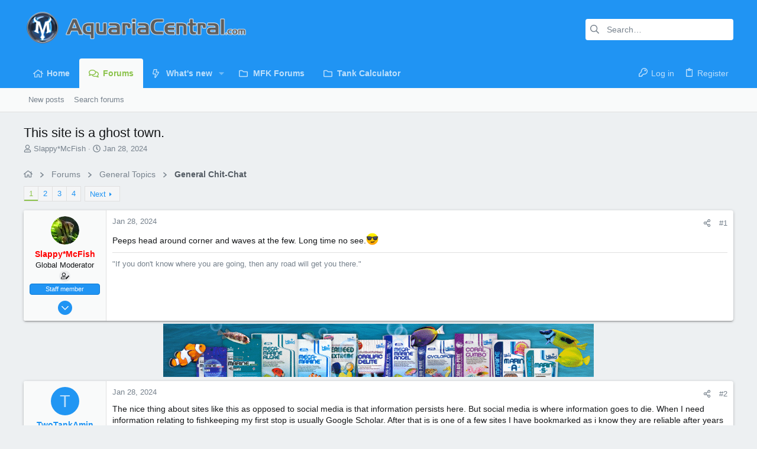

--- FILE ---
content_type: text/html; charset=utf-8
request_url: https://www.aquariacentral.com/forums/threads/this-site-is-a-ghost-town.292704/
body_size: 33532
content:
<!DOCTYPE html>











	
	





	
	


















	





















	











	

































	



























	






	




































<html id="XF" lang="en-US" dir="LTR"
	  data-xf="2.3"
	  style="font-size: 62.5%;"
	  data-app="public"
	  data-template="thread_view"
	  data-container-key="node-11"
	  data-content-key="thread-292704"
	  data-logged-in="false"
	  data-cookie-prefix="xf_"
	  data-csrf="1768998820,3b19eb051b53c0e6c0a1ddadb7ea0e2b"
	  class="has-no-js template-thread_view  uix_page--fixed uix_hasSectionLinks  uix_hasCrumbs uix_hasPageAction"
	  >
	<head>
		<meta charset="utf-8" />
		<title>This site is a ghost town. | AquariaCentral.com</title>
		<link rel="manifest" href="/forums/webmanifest.php">
		
		<meta name="apple-mobile-web-app-title" content="AquariaCentral.com">
		
		
		<meta http-equiv="X-UA-Compatible" content="IE=Edge" />
		<meta name="viewport" content="width=device-width, initial-scale=1, viewport-fit=cover">
		
		
			
				
					<meta name="theme-color" content="#2196f3" />
					<meta name="msapplication-TileColor" content="#2196f3" />
				
			
		
		
		
		<meta name="apple-mobile-web-app-title" content="AquariaCentral.com">

		
			
		<meta name="description" content="Peeps head around corner and waves at the few. Long time no see.:cool:" />
		<meta property="og:description" content="Peeps head around corner and waves at the few. Long time no see.:cool:" />
		<meta property="twitter:description" content="Peeps head around corner and waves at the few. Long time no see.:cool:" />
	
		
			<meta property="og:url" content="https://www.aquariacentral.com/forums/threads/this-site-is-a-ghost-town.292704/" />
		
			<link rel="canonical" href="https://www.aquariacentral.com/forums/threads/this-site-is-a-ghost-town.292704/" />
		
			<link rel="next" href="/forums/threads/this-site-is-a-ghost-town.292704/page-2" />
		

		
			
	
	
	<meta property="og:site_name" content="AquariaCentral.com" />


		
		
			
	
	
	<meta property="og:type" content="website" />


		
		
			
	
	
	
		<meta property="og:title" content="This site is a ghost town." />
		<meta property="twitter:title" content="This site is a ghost town." />
	


		
		
		
		

		
	
	
	
		
	
	
	
		
	
	
	
	
	<link rel="stylesheet" href="/forums/css.php?css=public%3Anormalize.css%2Cpublic%3Afa.css%2Cpublic%3Avariations.less%2Cpublic%3Anormalize.css%2Cpublic%3Afa.css%2Cpublic%3Avariations.less%2Cpublic%3Acore.less%2Cpublic%3Aapp.less&amp;s=28&amp;l=1&amp;d=1741181532&amp;k=62b597a9cf99b5195c96a33981a1423a45328501" />
	
	

	
	
	

	<link rel="stylesheet" href="/forums/css.php?css=public%3Amessage.less&amp;s=28&amp;l=1&amp;d=1741181532&amp;k=fce602dc1057787ffacfd06f912f19a007127fb2" />
<link rel="stylesheet" href="/forums/css.php?css=public%3Ashare_controls.less&amp;s=28&amp;l=1&amp;d=1741181532&amp;k=31f16cd712dd27132d7f75e88490ad1d643e73bc" />
<link rel="stylesheet" href="/forums/css.php?css=public%3Ath_uix_staffPost.less&amp;s=28&amp;l=1&amp;d=1741181532&amp;k=04d716a948965276436a1bfcabd51f7ef277455c" />
<link rel="stylesheet" href="/forums/css.php?css=public%3Ath_uix_threadStarterPost.less&amp;s=28&amp;l=1&amp;d=1741181532&amp;k=c6e1ca588da32170d7d63e5cafcaaadd7d6df86c" />
<link rel="stylesheet" href="/forums/css.php?css=public%3Auix.less&amp;s=28&amp;l=1&amp;d=1741181532&amp;k=58761e7348c0dd3255819b7db45bc5178c20d736" />
<link rel="stylesheet" href="/forums/css.php?css=public%3Auix_extendedFooter.less&amp;s=28&amp;l=1&amp;d=1741181532&amp;k=d961f881930ce82732feb56cfd7d232bc7c8d693" />
<link rel="stylesheet" href="/forums/css.php?css=public%3Auix_socialMedia.less&amp;s=28&amp;l=1&amp;d=1741181532&amp;k=c02db8c09bb7b1abcddeb3986b8a3141bb348ac0" />
<link rel="stylesheet" href="/forums/css.php?css=public%3Aextra.less&amp;s=28&amp;l=1&amp;d=1741181532&amp;k=37374d67b76a051252e42e4094e6642845737335" />

	
	
		<script src="/forums/js/xf/preamble.min.js?_v=364b0f50"></script>
	
	
	<script src="/forums/js/vendor/vendor-compiled.js?_v=364b0f50" defer></script>
	<script src="/forums/js/xf/core-compiled.js?_v=364b0f50" defer></script>
	
	<script>
		XF.ready(() =>
		{
			XF.extendObject(true, XF.config, {
				// 
				userId: 0,
				enablePush: false,
				pushAppServerKey: '',
				url: {
					fullBase: 'https://www.aquariacentral.com/forums/',
					basePath: '/forums/',
					css: '/forums/css.php?css=__SENTINEL__&s=28&l=1&d=1741181532',
					js: '/forums/js/__SENTINEL__?_v=364b0f50',
					icon: '/forums/data/local/icons/__VARIANT__.svg?v=1741203698#__NAME__',
					iconInline: '/forums/styles/fa/__VARIANT__/__NAME__.svg?v=5.15.3',
					keepAlive: '/forums/login/keep-alive'
				},
				cookie: {
					path: '/',
					domain: '',
					prefix: 'xf_',
					secure: true,
					consentMode: 'disabled',
					consented: ["optional","_third_party"]
				},
				cacheKey: 'f3ed7234243583f554e27d349fe769c5',
				csrf: '1768998820,3b19eb051b53c0e6c0a1ddadb7ea0e2b',
				js: {"\/forums\/js\/themehouse\/uix\/ripple.min.js?_v=364b0f50":true,"\/forums\/js\/themehouse\/global\/20210125.min.js?_v=364b0f50":true,"\/forums\/js\/themehouse\/uix\/index.min.js?_v=364b0f50":true,"\/forums\/js\/themehouse\/uix\/vendor\/hover-intent\/hoverintent.min.js?_v=364b0f50":true},
				fullJs: false,
				css: {"public:message.less":true,"public:share_controls.less":true,"public:th_uix_staffPost.less":true,"public:th_uix_threadStarterPost.less":true,"public:uix.less":true,"public:uix_extendedFooter.less":true,"public:uix_socialMedia.less":true,"public:extra.less":true},
				time: {
					now: 1768998820,
					today: 1768971600,
					todayDow: 3,
					tomorrow: 1769058000,
					yesterday: 1768885200,
					week: 1768453200,
					month: 1767243600,
					year: 1767243600
				},
				style: {
					light: 'default',
					dark: '',
					defaultColorScheme: 'light'
				},
				borderSizeFeature: '2px',
				fontAwesomeWeight: 'r',
				enableRtnProtect: true,
				
				enableFormSubmitSticky: true,
				imageOptimization: '0',
				imageOptimizationQuality: 0.85,
				uploadMaxFilesize: 268435456,
				uploadMaxWidth: 20000,
				uploadMaxHeight: 20000,
				allowedVideoExtensions: ["m4v","mov","mp4","mp4v","mpeg","mpg","ogv","webm"],
				allowedAudioExtensions: ["mp3","opus","ogg","wav"],
				shortcodeToEmoji: true,
				visitorCounts: {
					conversations_unread: '0',
					alerts_unviewed: '0',
					total_unread: '0',
					title_count: true,
					icon_indicator: true
				},
				jsMt: {"xf\/action.js":"3309211d","xf\/embed.js":"0baf2acc","xf\/form.js":"3309211d","xf\/structure.js":"3309211d","xf\/tooltip.js":"3309211d"},
				jsState: {},
				publicMetadataLogoUrl: '',
				publicPushBadgeUrl: 'https://www.aquariacentral.com/forums/styles/default/xenforo/bell.png'
			})

			XF.extendObject(XF.phrases, {
				// 
"svStandardLib_time.day": "{count} day",
"svStandardLib_time.days": "{count} days",
"svStandardLib_time.hour": "{count} hour",
"svStandardLib_time.hours": "{count} hours",
"svStandardLib_time.minute": "{count} minutes",
"svStandardLib_time.minutes": "{count} minutes",
"svStandardLib_time.month": "{count} month",
"svStandardLib_time.months": "{count} months",
"svStandardLib_time.second": "{count} second",
"svStandardLib_time.seconds": "{count} seconds",
"svStandardLib_time.week": "time.week",
"svStandardLib_time.weeks": "{count} weeks",
"svStandardLib_time.year": "{count} year",
"svStandardLib_time.years": "{count} years",
				date_x_at_time_y:     "{date} at {time}",
				day_x_at_time_y:      "{day} at {time}",
				yesterday_at_x:       "Yesterday at {time}",
				x_minutes_ago:        "{minutes} minutes ago",
				one_minute_ago:       "1 minute ago",
				a_moment_ago:         "A moment ago",
				today_at_x:           "Today at {time}",
				in_a_moment:          "In a moment",
				in_a_minute:          "In a minute",
				in_x_minutes:         "In {minutes} minutes",
				later_today_at_x:     "Later today at {time}",
				tomorrow_at_x:        "Tomorrow at {time}",
				short_date_x_minutes: "{minutes}m",
				short_date_x_hours:   "{hours}h",
				short_date_x_days:    "{days}d",

				day0: "Sunday",
				day1: "Monday",
				day2: "Tuesday",
				day3: "Wednesday",
				day4: "Thursday",
				day5: "Friday",
				day6: "Saturday",

				dayShort0: "Sun",
				dayShort1: "Mon",
				dayShort2: "Tue",
				dayShort3: "Wed",
				dayShort4: "Thu",
				dayShort5: "Fri",
				dayShort6: "Sat",

				month0: "January",
				month1: "February",
				month2: "March",
				month3: "April",
				month4: "May",
				month5: "June",
				month6: "July",
				month7: "August",
				month8: "September",
				month9: "October",
				month10: "November",
				month11: "December",

				active_user_changed_reload_page: "The active user has changed. Reload the page for the latest version.",
				server_did_not_respond_in_time_try_again: "The server did not respond in time. Please try again.",
				oops_we_ran_into_some_problems: "Oops! We ran into some problems.",
				oops_we_ran_into_some_problems_more_details_console: "Oops! We ran into some problems. Please try again later. More error details may be in the browser console.",
				file_too_large_to_upload: "The file is too large to be uploaded.",
				uploaded_file_is_too_large_for_server_to_process: "The uploaded file is too large for the server to process.",
				files_being_uploaded_are_you_sure: "Files are still being uploaded. Are you sure you want to submit this form?",
				attach: "Attach files",
				rich_text_box: "Rich text box",
				close: "Close",
				link_copied_to_clipboard: "Link copied to clipboard.",
				text_copied_to_clipboard: "Text copied to clipboard.",
				loading: "Loading…",
				you_have_exceeded_maximum_number_of_selectable_items: "You have exceeded the maximum number of selectable items.",

				processing: "Processing",
				'processing...': "Processing…",

				showing_x_of_y_items: "Showing {count} of {total} items",
				showing_all_items: "Showing all items",
				no_items_to_display: "No items to display",

				number_button_up: "Increase",
				number_button_down: "Decrease",

				push_enable_notification_title: "Push notifications enabled successfully at AquariaCentral.com",
				push_enable_notification_body: "Thank you for enabling push notifications!",

				pull_down_to_refresh: "Pull down to refresh",
				release_to_refresh: "Release to refresh",
				refreshing: "Refreshing…"
			})
		})
	</script>
	
	<script src="/forums/js/themehouse/uix/ripple.min.js?_v=364b0f50" defer></script>
<script src="/forums/js/themehouse/global/20210125.min.js?_v=364b0f50" defer></script>
<script src="/forums/js/themehouse/uix/index.min.js?_v=364b0f50" defer></script>
<script src="/forums/js/themehouse/uix/vendor/hover-intent/hoverintent.min.js?_v=364b0f50" defer></script>
<script>
XF.ready(() =>
{

	// detect android device. Added to fix the dark pixel bug https://github.com/Audentio/xf2theme-issues/issues/1055

	var ua = navigator.userAgent.toLowerCase();
	var isAndroid = ua.indexOf("android") > -1; //&& ua.indexOf("mobile");

	if(isAndroid) {
	document.querySelector("html").classList.add("device--isAndroid");
	}	

})
</script>
<script>
XF.ready(() =>
{

		
			var sidebar = document.querySelector('.p-body-sidebar');
			var backdrop = document.querySelector('.p-body-sidebar [data-ocm-class="offCanvasMenu-backdrop"]');
		
			var hasSidebar = document.querySelector('.p-body-sidebar') !== null;
			var hasBackdrop = document.querySelector('.p-body-sidebar [data-ocm-class="offCanvasMenu-backdrop"]') !== null;
			var sidebarTrigger = document.querySelector('.uix_sidebarCanvasTrigger') !== null;
			var sidebarInner = document.querySelector('.uix_sidebarCanvasTrigger') !== null;
			
			if (sidebarTrigger) {
				document.querySelector('.uix_sidebarCanvasTrigger').addEventListener("click", (e) => {
					e.preventDefault();

					sidebar.style.display = "block";;
					window.setTimeout(function() {
						sidebar.classList.add('offCanvasMenu');
						sidebar.classList.add('offCanvasMenu--blocks');
						sidebar.classList.add('is-active');
						sidebar.classList.add('is-transitioning');
						document.querySelector('body').classList.add('sideNav--open');
					}, 50);
		
					if (hasSidebar) {
						window.setTimeout(function() {
							sidebar.classList.remove('is-transitioning');
						}, 250);
					}
		
					if (sidebarInner) {
						document.querySelector('.uix_sidebarInner').classList.add('offCanvasMenu-content');
						backdrop.classList.add('offCanvasMenu-backdrop');
						document.querySelector('body').classList.add('is-modalOpen');
					}
				})
			}
			if (hasBackdrop) {
				backdrop.addEventListener("click", (e) => {
					sidebar.classList.add('is-transitioning');
					sidebar.classList.remove('is-active');

					window.setTimeout(function() {
						sidebar.classList.remove('offCanvasMenu');
						sidebar.classList.remove('offCanvasMenu--blocks');
						sidebar.classList.remove('is-transitioning');
						document.querySelector('.uix_sidebarInner').classList.remove('offCanvasMenu-content');
						backdrop.classList.remove('offCanvasMenu-backdrop');
						document.querySelector('body').classList.remove('is-modalOpen');
						sidebar.style.display="";
					}, 250);
				});
			}
		
	
})
</script>
<script>
XF.ready(() =>
{

	/****** OFF CANVAS ******/

    var panels = {
        navigation: {
            position: 1,
        },
        account: {
            position: 2,
        },
        inbox: {
            position: 3,
        },
        alerts: {
            position: 4,
        },
    };

    var tabsContainer = document.querySelector(".sidePanel__tabs");

    var activeTab = "navigation";

    var activeTabPosition = panels[activeTab].position;

    function generateDirections() {
        var tabPanels = document.querySelectorAll(".sidePanel__tabPanel");
        tabPanels.forEach(function (tabPanel) {
            var tabPosition = tabPanel.getAttribute("data-content");
            var activeTabPosition = panels[activeTab].position;

            if (tabPosition != activeTab) {
                if (panels[tabPosition].position < activeTabPosition) {
                    tabPanel.classList.add("is-left");
                }

                if (panels[tabPosition].position > activeTabPosition) {
                    tabPanel.classList.add("is-right");
                }
            }
        });
    }

    generateDirections();

	if (tabsContainer) {
		var sidePanelTabs = tabsContainer.querySelectorAll(".sidePanel__tab");
	}
	
	if (sidePanelTabs && sidePanelTabs.length > 0) {
		sidePanelTabs.forEach(function (tab) {
			tab.addEventListener("click", function () {
				sidePanelTabs.forEach(function (tab) {
					tab.classList.remove("sidePanel__tab--active");
				});
				this.classList.add("sidePanel__tab--active");

				activeTab = this.getAttribute("data-attr");

				var tabPanels = document.querySelectorAll(".sidePanel__tabPanel");
				tabPanels.forEach(function (tabPanel) {
					tabPanel.classList.remove("is-active");
				});

				var activeTabPanel = document.querySelector(
					'.sidePanel__tabPanel[data-content="' + activeTab + '"]'
				);
				activeTabPanel.classList.add("is-active");

				var tabPanels = document.querySelectorAll(".sidePanel__tabPanel");
				tabPanels.forEach(function (tabPanel) {
					tabPanel.classList.remove("is-left", "is-right");
				});

				generateDirections();
			});
		});
	}
	
})
</script>
<script>
XF.ready(() =>
{


	/******** extra info post toggle ***********/
	
    XF.thThreadsUserExtraTrigger = {
        eventNameSpace: 'XFthThreadsUserExtraTrigger',

        init: function(e) {},

        click: function(e) {
            var target = e.target;
            var parent = target.closest('.message-user');
            var triggerContainer = target.parentElement.closest('.thThreads__userExtra--toggle');
            var container = triggerContainer.previousElementSibling;
            var child = container.querySelector('.message-userExtras');
            var eleHeight = child.offsetHeight;

            if (parent.classList.contains('userExtra--expand')) {
                container.style.height = eleHeight + 'px';
                parent.classList.toggle('userExtra--expand');
                setTimeout(function() {
                    container.style.height = '0';
                    setTimeout(function() {
                        container.style.height = '';
                    }, 200);
                }, 17);
            } else {
                container.style.height = eleHeight + 'px';
                setTimeout(function() {
                    parent.classList.toggle('userExtra--expand');
                    container.style.height = '';
                }, 200);
            }
        }
    };

    document.body.addEventListener('click', function(event) {
        var target = event.target;
        if (target.matches('.thThreads__userExtra--trigger')) {
            XF.thThreadsUserExtraTrigger.click(event);
        }
    });
	
	
})
</script>
<script>
XF.ready(() =>
{


	/******** Backstretch images ***********/

		


})
</script>
<script>
XF.ready(() =>
{


	// sidenav canvas blur fix

    document.querySelectorAll('.p-body-sideNavTrigger .button').forEach(function (button) {
        button.addEventListener('click', function () {
            document.body.classList.add('sideNav--open');
        });
    });

    document.querySelectorAll("[data-ocm-class='offCanvasMenu-backdrop']").forEach(function (backdrop) {
        backdrop.addEventListener('click', function () {
            document.body.classList.remove('sideNav--open');
        });
    });

    document.addEventListener('editor:start', function (event) {
        if (typeof event !== 'undefined' && typeof event.target !== 'undefined') {
            var ele = event.target;
            if (event?.target) {
				var ele = event.target;
				if (!ele.classList==undefined) {
					if (ele.classList.contains('js-editor')) {
						var wrapper = ele.closest('.message-editorWrapper');
						if (wrapper) {
							setTimeout(function () {
								var innerEle = wrapper.querySelector('.fr-element');
								if (innerEle) {
									innerEle.addEventListener('focus', function (e) {
										document.documentElement.classList.add('uix_editor--focused');
									});
									innerEle.addEventListener('blur', function (e) {
										document.documentElement.classList.remove('uix_editor--focused');
									});
								}
							}, 0);
						}
					}
				}
			}
        }
    });

})
</script>
<script>
XF.ready(() =>
{

	// off canvas menu closer keyboard shortcut
    document.body.addEventListener('keyup', function (e) {
        switch (e.key) {
            case 'Escape':
                var offCanvasMenu = document.querySelector('.offCanvasMenu.is-active');
                if (offCanvasMenu) {
                    var backdrop = offCanvasMenu.querySelector('.offCanvasMenu-backdrop');
                    if (backdrop) {
                        backdrop.click();
                    }
                }
                return;
        }
    });
	
})
</script>
<script>
XF.ready(() =>
{

    let uixMegaHovered = false;
    const navEls = document.querySelectorAll('.uix-navEl--hasMegaMenu');
    const pNav = document.querySelector('.p-nav');
    let menu;

    function handleMouseOver() {
        if (uixMegaHovered) {
            menu = this.getAttribute('data-nav-id');
            pNav.classList.add('uix_showMegaMenu');

            document.querySelectorAll('.uix_megaMenu__content').forEach(function (content) {
                content.classList.remove('uix_megaMenu__content--active');
            });

            document
                .querySelector('.uix_megaMenu__content--' + menu)
                .classList.add('uix_megaMenu__content--active');
        }
    }

    function handleMouseEnter() {
        uixMegaHovered = true;
    }

    function handleMouseLeave() {
        pNav.classList.remove('uix_showMegaMenu');
        uixMegaHovered = false;
    }

    navEls.forEach(function (navEl) {
        navEl.addEventListener('mouseover', handleMouseOver);
    });

    pNav.addEventListener('mouseenter', handleMouseEnter);
    pNav.addEventListener('mouseleave', handleMouseLeave);
	
})
</script>
<script>
XF.ready(() =>
{

/******** signature collapse toggle ***********/
  setTimeout(function() {
    var maxHeight = 100;

    var signatures = document.querySelectorAll('.message-signature');

    signatures.forEach(function(signature) {
      var wrapper = signature.querySelector('.bbWrapper');
      if (wrapper) {
        var height = wrapper.clientHeight;
        if (height > maxHeight) {
          signature.classList.add('message-signature--expandable');
        }
      }
    });

    /*** expand function ***/
    function expand(container, canClose) {
      var inner = container.querySelector('.bbWrapper');
      var eleHeight = inner ? inner.clientHeight : 0;
      var isExpanded = container.classList.contains('message-signature--expanded');

      if (isExpanded) {
        if (canClose) {
          container.style.height = eleHeight + 'px';
          container.classList.remove('message-signature--expanded');
          setTimeout(function() {
            container.style.height = maxHeight + 'px';
            setTimeout(function() {
              container.style.height = '';
            }, 200);
          }, 17);
        }
      } else {
        container.style.height = eleHeight + 'px';
        setTimeout(function() {
          container.classList.add('message-signature--expanded');
          container.style.height = '';
        }, 200);
      }
    }

    var hash = window.location.hash;
    if (hash && hash.indexOf('#') === 0) {
      var replacedHash = hash.replace('#', '');
      var ele = document.getElementById(replacedHash);
      if (ele) {
        ele.scrollIntoView();
      }
    }

    /*** handle hover ***/
    

    /*** handle click ***/
    var signatureExpandButtons = document.querySelectorAll('.uix_signatureExpand');

    signatureExpandButtons.forEach(function(button) {
      button.addEventListener('click', function() {
        var container = button.closest('.message-signature');
        expand(container, true);
      });
    });
  }, 0);
		
})
</script>
<script>
XF.ready(() =>
{

			setTimeout(function() {
				var doc = document.querySelector('html');
				editor = XF.getEditorInContainer(doc);
				if (!!editor && !!editor.ed) {
					editor.ed.events.on('focus', function() {
						if (document.querySelector('.uix_fabBar')) {
							var fabBar = document.querySelector('.uix_fabBar');
							fabBar.style.display = 'none';
						}
						
					});
					editor.ed.events.on('blur', function() {
						if (document.querySelector('.uix_fabBar')) {
							var fabBar = document.querySelector('.uix_fabBar');
							fabBar.style.display = '';
						}
					});
				}
			}, 100);
	
})
</script>
<script>
XF.ready(() =>
{

document.addEventListener('ajax:complete', function(e) {
		
	if (typeof e.detail == 'undefined') {
		return;
		}
    var xhr = e.detail[0];
    var status = e.detail[1];

    var data = xhr.responseJSON;
    if (!data) {
        return;
    }
    if (data.visitor) {
        var totalUnreadBadge = document.querySelector('.js-uix_badge--totalUnread');
        if (totalUnreadBadge) {
            totalUnreadBadge.dataset.badge = data.visitor.total_unread;
        }
    }
});
	
})
</script>

	
	

	



<script src="/forums/js/themehouse/uix/defer.min.js?_v=364b0f50" defer></script>


	
<script src="/forums/js/themehouse/uix/deferFab.min.js?_v=364b0f50" defer></script>


	
<script src="/forums/js/themehouse/uix/deferNodesCollapse.min.js?_v=364b0f50" defer></script>


	
<script src="/forums/js/themehouse/uix/deferWidthToggle.min.js?_v=364b0f50" defer></script>







	



	
	
	
	

	

	

	
		
	



	

	

	
	
	
	


		
			<link rel="icon" type="image/png" href="https://www.aquariacentral.com/forums/styles/uix/images/favicon.ico" sizes="32x32" />
		
		
		
	<script async src="https://www.googletagmanager.com/gtag/js?id=UA-28171699-1"></script>
	<script>
		window.dataLayer = window.dataLayer || [];
		function gtag(){dataLayer.push(arguments);}
		gtag('js', new Date());
		gtag('config', 'UA-28171699-1', {
			// 
			
			
		});
	</script>


		

		

	</head>

	<body data-template="thread_view">
		<style>
	.p-pageWrapper .p-navSticky {
		top: 0 !important;
	}

	

	
	

	
	
	
		
			
			
				
			
		
	

	

	

		
		
		.uix_mainTabBar {top: 90px !important;}
		.uix_stickyBodyElement:not(.offCanvasMenu) {
			top: 110px !important;
			min-height: calc(100vh - 110px) !important;
		}
		.uix_sidebarInner .uix_sidebar--scroller {margin-top: 110px;}
		.uix_sidebarInner {margin-top: -110px;}
		.p-body-sideNavInner .uix_sidebar--scroller {margin-top: 110px;}
		.p-body-sideNavInner {margin-top: -110px;}
		.uix_stickyCategoryStrips {top: 110px !important;}
		#XF .u-anchorTarget {
			height: 110px;
			margin-top: -110px;
		}
	
		

		
			@media (max-width: 900px) {
		
				.p-sectionLinks {display: none;}

				

				.uix_mainTabBar {top: 50px !important;}
				.uix_stickyBodyElement:not(.offCanvasMenu) {
					top: 70px !important;
					min-height: calc(100vh - 70px) !important;
				}
				.uix_sidebarInner .uix_sidebar--scroller {margin-top: 70px;}
				.uix_sidebarInner {margin-top: -70px;}
				.p-body-sideNavInner .uix_sidebar--scroller {margin-top: 70px;}
				.p-body-sideNavInner {margin-top: -70px;}
				.uix_stickyCategoryStrips {top: 70px !important;}
				#XF .u-anchorTarget {
					height: 70px;
					margin-top: -70px;
				}

				
		
			}
		
	

	.uix_sidebarNav .uix_sidebar--scroller {max-height: calc(100vh - 70px);}
	
	
</style>
		<div id="jumpToTop"></div>

		

		<div class="uix_pageWrapper--fixed">
			<div class="p-pageWrapper" id="top">

				
					
	
	



					

					

					
						
						
							<header class="p-header" id="header">
								<div class="p-header-inner">
									
						
							<div class="p-header-content">
								
									
										
	
	<div class="p-header-logo p-header-logo--image">
		<a class="uix_logo" href="https://www.aquariacentral.com/forums">
			
				

	

	
		
		

		
	
		
		

		
	

	

	<picture data-variations="{&quot;default&quot;:{&quot;1&quot;:&quot;\/forums\/data\/assets\/logo_default\/uix-logo.png&quot;,&quot;2&quot;:&quot;\/forums\/data\/assets\/logo_default\/uix-logo.png&quot;},&quot;alternate&quot;:{&quot;1&quot;:&quot;\/forums\/data\/assets\/logo_alternate\/uix-logo.png&quot;,&quot;2&quot;:&quot;\/forums\/data\/assets\/logo_alternate\/uix-logo.png&quot;}}">
		
		
		

		

		<img src="/forums/data/assets/logo_default/uix-logo.png" srcset="/forums/data/assets/logo_default/uix-logo.png 2x" width="1094" height="140" alt="AquariaCentral.com"  />
	</picture>


				
		</a>
		
			<a class="uix_logoSmall" href="https://www.aquariacentral.com/forums">
				

	

	
		
		

		
	
		
		

		
	

	

	<picture data-variations="{&quot;default&quot;:{&quot;1&quot;:&quot;\/forums\/styles\/uix\/images\/uix-brandmark.png&quot;,&quot;2&quot;:null},&quot;alternate&quot;:{&quot;1&quot;:&quot;\/forums\/styles\/uix\/images\/uix-brandmark.png&quot;,&quot;2&quot;:null}}">
		
		
		

		

		<img src="/forums/styles/uix/images/uix-brandmark.png"  width="" height="" alt="AquariaCentral.com"  />
	</picture>


			</a>
		
	</div>


									

									
										<div class="p-nav-opposite">
											
												
		
			
				
				
					<div class="p-navgroup p-discovery">
						
							
	

							
	
		
		
			<div class="uix_searchBar">
				<div class="uix_searchBarInner">
					<form action="/forums/search/search" method="post" class="uix_searchForm" data-xf-init="quick-search">
						<a class="uix_search--close">
							<i class="fa--xf far fa-window-close "><svg xmlns="http://www.w3.org/2000/svg" role="img" aria-hidden="true" ><use href="/forums/data/local/icons/regular.svg?v=1741203698#window-close"></use></svg></i>
						</a>
						<input type="text" class="input js-uix_syncValue uix_searchInput uix_searchDropdown__trigger" autocomplete="off" data-uixsync="search" name="keywords" placeholder="Search…" aria-label="Search" data-menu-autofocus="true" />
						<a href="/forums/search/"
						   class="uix_search--settings u-ripple"
						   data-xf-key="/"
						   aria-label="Search"
						   aria-expanded="false"
						   aria-haspopup="true"
						   title="Search">
							<i class="fa--xf far fa-cog "><svg xmlns="http://www.w3.org/2000/svg" role="img" aria-hidden="true" ><use href="/forums/data/local/icons/regular.svg?v=1741203698#cog"></use></svg></i>
						</a>
						<span class=" uix_searchIcon">
							<i class="fa--xf far fa-search "><svg xmlns="http://www.w3.org/2000/svg" role="img" aria-hidden="true" ><use href="/forums/data/local/icons/regular.svg?v=1741203698#search"></use></svg></i>
						</span>
						<input type="hidden" name="_xfToken" value="1768998820,3b19eb051b53c0e6c0a1ddadb7ea0e2b" />
					</form>
				</div>

				
					<a class="uix_searchIconTrigger p-navgroup-link p-navgroup-link--iconic p-navgroup-link--search u-ripple"
					   aria-label="Search"
					   aria-expanded="false"
					   aria-haspopup="true"
					   title="Search">
						<i aria-hidden="true"></i>
					</a>
				

				
					
<a href="/forums/search/"
					   class="p-navgroup-link p-navgroup-link--iconic p-navgroup-link--search u-ripple js-uix_minimalSearch__target"
					   data-xf-click="menu"
					   aria-label="Search"
					   aria-expanded="false"
					   aria-haspopup="true"
					   title="Search">
						<i aria-hidden="true"></i>
					</a>
				

				<div class="menu menu--structural menu--wide" data-menu="menu" aria-hidden="true">
					<form action="/forums/search/search" method="post"
						  class="menu-content"
						  data-xf-init="quick-search">
						<h3 class="menu-header">Search</h3>
						
						<div class="menu-row">
							
								<div class="inputGroup inputGroup--joined">
									<input type="text" class="input js-uix_syncValue" name="keywords" data-acurl="/forums/search/auto-complete" data-uixsync="search" placeholder="Search…" aria-label="Search" data-menu-autofocus="true" />
									
			<select name="constraints" class="js-quickSearch-constraint input" aria-label="Search within">
				<option value="">Everywhere</option>
<option value="{&quot;search_type&quot;:&quot;post&quot;}">Threads</option>
<option value="{&quot;search_type&quot;:&quot;post&quot;,&quot;c&quot;:{&quot;nodes&quot;:[11],&quot;child_nodes&quot;:1}}">This forum</option>
<option value="{&quot;search_type&quot;:&quot;post&quot;,&quot;c&quot;:{&quot;thread&quot;:292704}}">This thread</option>

			</select>
		
								</div>
								
						</div>

						
						<div class="menu-row">
							<label class="iconic"><input type="checkbox"  name="c[title_only]" value="1" /><i aria-hidden="true"></i><span class="iconic-label">Search titles only

										
											<span tabindex="0" role="button"
												  data-xf-init="tooltip" data-trigger="hover focus click" title="Tags will also be searched in content where tags are supported">

												<i class="fa--xf far fa-question-circle  u-muted u-smaller"><svg xmlns="http://www.w3.org/2000/svg" role="img" ><title>Note</title><use href="/forums/data/local/icons/regular.svg?v=1741203698#question-circle"></use></svg></i>
											</span></span></label>

						</div>
						
						<div class="menu-row">
							<div class="inputGroup">
								<span class="inputGroup-text" id="ctrl_search_menu_by_member">By:</span>
								<input type="text" class="input" name="c[users]" data-xf-init="auto-complete" placeholder="Member" aria-labelledby="ctrl_search_menu_by_member" />
							</div>
						</div>
						<div class="menu-footer">
							<span class="menu-footer-controls">
								<button type="submit" class="button button--icon button--icon--search button--primary"><i class="fa--xf far fa-search "><svg xmlns="http://www.w3.org/2000/svg" role="img" aria-hidden="true" ><use href="/forums/data/local/icons/regular.svg?v=1741203698#search"></use></svg></i><span class="button-text">Search</span></button>
								<button type="submit" class="button " name="from_search_menu"><span class="button-text">Advanced search…</span></button>
							</span>
						</div>

						<input type="hidden" name="_xfToken" value="1768998820,3b19eb051b53c0e6c0a1ddadb7ea0e2b" />
					</form>
				</div>


				<div class="menu menu--structural menu--wide uix_searchDropdown__menu" aria-hidden="true">
					<form action="/forums/search/search" method="post"
						  class="menu-content"
						  data-xf-init="quick-search">
						
						
							<div class="menu-row">

								<div class="inputGroup">
									<input name="keywords"
										   class="js-uix_syncValue"
										   data-uixsync="search"
										   placeholder="Search…"
										   aria-label="Search"
										   type="hidden" />
									
			<select name="constraints" class="js-quickSearch-constraint input" aria-label="Search within">
				<option value="">Everywhere</option>
<option value="{&quot;search_type&quot;:&quot;post&quot;}">Threads</option>
<option value="{&quot;search_type&quot;:&quot;post&quot;,&quot;c&quot;:{&quot;nodes&quot;:[11],&quot;child_nodes&quot;:1}}">This forum</option>
<option value="{&quot;search_type&quot;:&quot;post&quot;,&quot;c&quot;:{&quot;thread&quot;:292704}}">This thread</option>

			</select>
		
								</div>
							</div>
							

						
						<div class="menu-row">
							<label class="iconic"><input type="checkbox"  name="c[title_only]" value="1" /><i aria-hidden="true"></i><span class="iconic-label">Search titles only

										
											<span tabindex="0" role="button"
												  data-xf-init="tooltip" data-trigger="hover focus click" title="Tags will also be searched in content where tags are supported">

												<i class="fa--xf far fa-question-circle  u-muted u-smaller"><svg xmlns="http://www.w3.org/2000/svg" role="img" aria-hidden="true" ><use href="/forums/data/local/icons/regular.svg?v=1741203698#question-circle"></use></svg></i>
											</span></span></label>

						</div>
						
						<div class="menu-row">
							<div class="inputGroup">
								<span class="inputGroup-text">By:</span>
								<input class="input" name="c[users]" data-xf-init="auto-complete" placeholder="Member" />
							</div>
						</div>
						<div class="menu-footer">
							<span class="menu-footer-controls">
								<button type="submit" class="button button--icon button--icon--search button--primary"><i class="fa--xf far fa-search "><svg xmlns="http://www.w3.org/2000/svg" role="img" aria-hidden="true" ><use href="/forums/data/local/icons/regular.svg?v=1741203698#search"></use></svg></i><span class="button-text">Search</span></button>
								<a href="/forums/search/" class="button " rel="nofollow"><span class="button-text">Advanced…</span></a>
							</span>
						</div>

						<input type="hidden" name="_xfToken" value="1768998820,3b19eb051b53c0e6c0a1ddadb7ea0e2b" />
					</form>
				</div>
			</div>
		
	
	

						
					</div>
				
				
	

			
		
	
											
										</div>
									
								
							</div>
						
					
								</div>
							</header>
						
					
					

					
					
					

					
						<div class="p-navSticky p-navSticky--all " data-top-offset-breakpoints="
						[
							{
								&quot;breakpoint&quot;: &quot;0&quot;,
								&quot;offset&quot;: &quot;0&quot;
							}
							
							
						]
					" data-xf-init="sticky-header">
							
						<nav class="p-nav">
							<div class="p-nav-inner">
								
									
									
										
										
									<button type="button" class="button button--plain p-nav-menuTrigger js-uix_badge--totalUnread badgeContainer" data-badge="0" data-xf-click="off-canvas" data-menu=".js-headerOffCanvasMenu" role="button" tabindex="0" aria-label="Menu"><span class="button-text">
										<i aria-hidden="true"></i>
									</span></button>
									
								

								
	
	<div class="p-header-logo p-header-logo--image">
		<a class="uix_logo" href="https://www.aquariacentral.com/forums">
			
				

	

	
		
		

		
	
		
		

		
	

	

	<picture data-variations="{&quot;default&quot;:{&quot;1&quot;:&quot;\/forums\/data\/assets\/logo_default\/uix-logo.png&quot;,&quot;2&quot;:&quot;\/forums\/data\/assets\/logo_default\/uix-logo.png&quot;},&quot;alternate&quot;:{&quot;1&quot;:&quot;\/forums\/data\/assets\/logo_alternate\/uix-logo.png&quot;,&quot;2&quot;:&quot;\/forums\/data\/assets\/logo_alternate\/uix-logo.png&quot;}}">
		
		
		

		

		<img src="/forums/data/assets/logo_default/uix-logo.png" srcset="/forums/data/assets/logo_default/uix-logo.png 2x" width="1094" height="140" alt="AquariaCentral.com"  />
	</picture>


				
		</a>
		
			<a class="uix_logoSmall" href="https://www.aquariacentral.com/forums">
				

	

	
		
		

		
	
		
		

		
	

	

	<picture data-variations="{&quot;default&quot;:{&quot;1&quot;:&quot;\/forums\/styles\/uix\/images\/uix-brandmark.png&quot;,&quot;2&quot;:null},&quot;alternate&quot;:{&quot;1&quot;:&quot;\/forums\/styles\/uix\/images\/uix-brandmark.png&quot;,&quot;2&quot;:null}}">
		
		
		

		

		<img src="/forums/styles/uix/images/uix-brandmark.png"  width="" height="" alt="AquariaCentral.com"  />
	</picture>


			</a>
		
	</div>



								
									
										<div class="p-nav-scroller hScroller" data-xf-init="h-scroller" data-auto-scroll=".p-navEl.is-selected">
											<div class="hScroller-scroll">
												<ul class="p-nav-list js-offCanvasNavSource">
													
														<li>
															
	<div class="p-navEl u-ripple " >
		
			
				
	
	<a href="https://www.aquariacentral.com/forums"
			class="p-navEl-link  "
			
			data-xf-key="1"
			data-nav-id="home"><span>Home</span></a>

				
				
			
			
			
		
			
	
</div>

														</li>
													
														<li>
															
	<div class="p-navEl u-ripple is-selected" data-has-children="true">
		
			
				
	
	<a href="/forums/"
			class="p-navEl-link p-navEl-link--splitMenu "
			
			
			data-nav-id="forums"><span>Forums</span></a>

				
					<a data-xf-key="2"
					   data-xf-click="menu"
					   data-menu-pos-ref="< .p-navEl"
					   class="p-navEl-splitTrigger"
					   role="button"
					   tabindex="0"
					   aria-label="Toggle expanded"
					   aria-expanded="false"
					   aria-haspopup="true">
					</a>
				
				
			
				
					<div class="menu menu--structural" data-menu="menu" aria-hidden="true">
						<div class="menu-content">
							
								
	
	
	<a href="/forums/whats-new/posts/"
			class="menu-linkRow u-ripple u-indentDepth0 js-offCanvasCopy "
			
			
			data-nav-id="newPosts"><span>New posts</span></a>

	

							
								
	
	
	<a href="/forums/search/?type=post"
			class="menu-linkRow u-ripple u-indentDepth0 js-offCanvasCopy "
			
			
			data-nav-id="searchForums"><span>Search forums</span></a>

	

							
						</div>
					</div>
				
			
			
			
		
			
	
</div>

														</li>
													
														<li>
															
	<div class="p-navEl u-ripple " data-has-children="true">
		
			
				
	
	<a href="/forums/whats-new/"
			class="p-navEl-link p-navEl-link--splitMenu "
			
			
			data-nav-id="whatsNew"><span>What's new</span></a>

				
					<a data-xf-key="3"
					   data-xf-click="menu"
					   data-menu-pos-ref="< .p-navEl"
					   class="p-navEl-splitTrigger"
					   role="button"
					   tabindex="0"
					   aria-label="Toggle expanded"
					   aria-expanded="false"
					   aria-haspopup="true">
					</a>
				
				
			
				
					<div class="menu menu--structural" data-menu="menu" aria-hidden="true">
						<div class="menu-content">
							
								
	
	
	<a href="/forums/featured/"
			class="menu-linkRow u-ripple u-indentDepth0 js-offCanvasCopy "
			
			
			data-nav-id="featured"><span>Featured content</span></a>

	

							
								
	
	
	<a href="/forums/whats-new/posts/"
			class="menu-linkRow u-ripple u-indentDepth0 js-offCanvasCopy "
			 rel="nofollow"
			
			data-nav-id="whatsNewPosts"><span>New posts</span></a>

	

							
								
	
	
	<a href="/forums/whats-new/latest-activity"
			class="menu-linkRow u-ripple u-indentDepth0 js-offCanvasCopy "
			 rel="nofollow"
			
			data-nav-id="latestActivity"><span>Latest activity</span></a>

	

							
						</div>
					</div>
				
			
			
			
		
			
	
</div>

														</li>
													
														<li>
															
	<div class="p-navEl u-ripple " >
		
			
				
	
	<a href="https://www.monsterfishkeepers.com/forums"
			class="p-navEl-link  "
			
			data-xf-key="4"
			data-nav-id="MFKLink"><span>MFK Forums</span></a>

				
				
			
			
			
		
			
	
</div>

														</li>
													
														<li>
															
	<div class="p-navEl u-ripple " >
		
			
				
	
	<a href="https://www.aquariacentral.com/forums/pages/calculator/"
			class="p-navEl-link  "
			
			data-xf-key="5"
			data-nav-id="TankCalc"><span>Tank Calculator</span></a>

				
				
			
			
			
		
			
	
</div>

														</li>
													
												</ul>
											</div>
										</div>
									

									
										<div class="uix_activeNavTitle">
											<span>
												
													Forums
													
											</span>
										</div>
									
								

								
	


								
									<div class="p-nav-opposite">
										
											
		
			
				
					<div class="p-navgroup p-account p-navgroup--guest">
						
							
								
	
		
		
	
		
			<a href="/forums/login/" class="p-navgroup-link p-navgroup-link--textual p-navgroup-link--logIn" data-xf-click="menu" tabindex="0" aria-expanded="false" aria-haspopup="true">
				<i></i>
				<span class="p-navgroup-linkText">Log in</span>
			</a>
			<div class="menu menu--structural menu--medium" data-menu="menu" aria-hidden="true" data-href="/forums/login/"></div>
		
	
	
		
			<a href="/forums/register/" class="p-navgroup-link u-ripple p-navgroup-link--textual p-navgroup-link--register" data-xf-click="overlay" data-follow-redirects="on">
				<i></i>
				<span class="p-navgroup-linkText">Register</span>
			</a>
		
	

	

							
						
					</div>
				
				
					<div class="p-navgroup p-discovery">
						
							
	
		
	<a href="/forums/whats-new/"
	   class="p-navgroup-link p-navgroup-link--iconic p-navgroup-link--whatsnew"
	   title="What&#039;s new">
		<i aria-hidden="true"></i>
		<span class="p-navgroup-linkText">What's new</span>
	</a>

	

							
	
		
		
			<div class="uix_searchBar">
				<div class="uix_searchBarInner">
					<form action="/forums/search/search" method="post" class="uix_searchForm" data-xf-init="quick-search">
						<a class="uix_search--close">
							<i class="fa--xf far fa-window-close "><svg xmlns="http://www.w3.org/2000/svg" role="img" aria-hidden="true" ><use href="/forums/data/local/icons/regular.svg?v=1741203698#window-close"></use></svg></i>
						</a>
						<input type="text" class="input js-uix_syncValue uix_searchInput uix_searchDropdown__trigger" autocomplete="off" data-uixsync="search" name="keywords" placeholder="Search…" aria-label="Search" data-menu-autofocus="true" />
						<a href="/forums/search/"
						   class="uix_search--settings u-ripple"
						   data-xf-key="/"
						   aria-label="Search"
						   aria-expanded="false"
						   aria-haspopup="true"
						   title="Search">
							<i class="fa--xf far fa-cog "><svg xmlns="http://www.w3.org/2000/svg" role="img" aria-hidden="true" ><use href="/forums/data/local/icons/regular.svg?v=1741203698#cog"></use></svg></i>
						</a>
						<span class=" uix_searchIcon">
							<i class="fa--xf far fa-search "><svg xmlns="http://www.w3.org/2000/svg" role="img" aria-hidden="true" ><use href="/forums/data/local/icons/regular.svg?v=1741203698#search"></use></svg></i>
						</span>
						<input type="hidden" name="_xfToken" value="1768998820,3b19eb051b53c0e6c0a1ddadb7ea0e2b" />
					</form>
				</div>

				
					<a class="uix_searchIconTrigger p-navgroup-link p-navgroup-link--iconic p-navgroup-link--search u-ripple"
					   aria-label="Search"
					   aria-expanded="false"
					   aria-haspopup="true"
					   title="Search">
						<i aria-hidden="true"></i>
					</a>
				

				
					
<a href="/forums/search/"
					   class="p-navgroup-link p-navgroup-link--iconic p-navgroup-link--search u-ripple js-uix_minimalSearch__target"
					   data-xf-click="menu"
					   aria-label="Search"
					   aria-expanded="false"
					   aria-haspopup="true"
					   title="Search">
						<i aria-hidden="true"></i>
					</a>
				

				<div class="menu menu--structural menu--wide" data-menu="menu" aria-hidden="true">
					<form action="/forums/search/search" method="post"
						  class="menu-content"
						  data-xf-init="quick-search">
						<h3 class="menu-header">Search</h3>
						
						<div class="menu-row">
							
								<div class="inputGroup inputGroup--joined">
									<input type="text" class="input js-uix_syncValue" name="keywords" data-acurl="/forums/search/auto-complete" data-uixsync="search" placeholder="Search…" aria-label="Search" data-menu-autofocus="true" />
									
			<select name="constraints" class="js-quickSearch-constraint input" aria-label="Search within">
				<option value="">Everywhere</option>
<option value="{&quot;search_type&quot;:&quot;post&quot;}">Threads</option>
<option value="{&quot;search_type&quot;:&quot;post&quot;,&quot;c&quot;:{&quot;nodes&quot;:[11],&quot;child_nodes&quot;:1}}">This forum</option>
<option value="{&quot;search_type&quot;:&quot;post&quot;,&quot;c&quot;:{&quot;thread&quot;:292704}}">This thread</option>

			</select>
		
								</div>
								
						</div>

						
						<div class="menu-row">
							<label class="iconic"><input type="checkbox"  name="c[title_only]" value="1" /><i aria-hidden="true"></i><span class="iconic-label">Search titles only

										
											<span tabindex="0" role="button"
												  data-xf-init="tooltip" data-trigger="hover focus click" title="Tags will also be searched in content where tags are supported">

												<i class="fa--xf far fa-question-circle  u-muted u-smaller"><svg xmlns="http://www.w3.org/2000/svg" role="img" ><title>Note</title><use href="/forums/data/local/icons/regular.svg?v=1741203698#question-circle"></use></svg></i>
											</span></span></label>

						</div>
						
						<div class="menu-row">
							<div class="inputGroup">
								<span class="inputGroup-text" id="ctrl_search_menu_by_member">By:</span>
								<input type="text" class="input" name="c[users]" data-xf-init="auto-complete" placeholder="Member" aria-labelledby="ctrl_search_menu_by_member" />
							</div>
						</div>
						<div class="menu-footer">
							<span class="menu-footer-controls">
								<button type="submit" class="button button--icon button--icon--search button--primary"><i class="fa--xf far fa-search "><svg xmlns="http://www.w3.org/2000/svg" role="img" aria-hidden="true" ><use href="/forums/data/local/icons/regular.svg?v=1741203698#search"></use></svg></i><span class="button-text">Search</span></button>
								<button type="submit" class="button " name="from_search_menu"><span class="button-text">Advanced search…</span></button>
							</span>
						</div>

						<input type="hidden" name="_xfToken" value="1768998820,3b19eb051b53c0e6c0a1ddadb7ea0e2b" />
					</form>
				</div>


				<div class="menu menu--structural menu--wide uix_searchDropdown__menu" aria-hidden="true">
					<form action="/forums/search/search" method="post"
						  class="menu-content"
						  data-xf-init="quick-search">
						
						
							<div class="menu-row">

								<div class="inputGroup">
									<input name="keywords"
										   class="js-uix_syncValue"
										   data-uixsync="search"
										   placeholder="Search…"
										   aria-label="Search"
										   type="hidden" />
									
			<select name="constraints" class="js-quickSearch-constraint input" aria-label="Search within">
				<option value="">Everywhere</option>
<option value="{&quot;search_type&quot;:&quot;post&quot;}">Threads</option>
<option value="{&quot;search_type&quot;:&quot;post&quot;,&quot;c&quot;:{&quot;nodes&quot;:[11],&quot;child_nodes&quot;:1}}">This forum</option>
<option value="{&quot;search_type&quot;:&quot;post&quot;,&quot;c&quot;:{&quot;thread&quot;:292704}}">This thread</option>

			</select>
		
								</div>
							</div>
							

						
						<div class="menu-row">
							<label class="iconic"><input type="checkbox"  name="c[title_only]" value="1" /><i aria-hidden="true"></i><span class="iconic-label">Search titles only

										
											<span tabindex="0" role="button"
												  data-xf-init="tooltip" data-trigger="hover focus click" title="Tags will also be searched in content where tags are supported">

												<i class="fa--xf far fa-question-circle  u-muted u-smaller"><svg xmlns="http://www.w3.org/2000/svg" role="img" aria-hidden="true" ><use href="/forums/data/local/icons/regular.svg?v=1741203698#question-circle"></use></svg></i>
											</span></span></label>

						</div>
						
						<div class="menu-row">
							<div class="inputGroup">
								<span class="inputGroup-text">By:</span>
								<input class="input" name="c[users]" data-xf-init="auto-complete" placeholder="Member" />
							</div>
						</div>
						<div class="menu-footer">
							<span class="menu-footer-controls">
								<button type="submit" class="button button--icon button--icon--search button--primary"><i class="fa--xf far fa-search "><svg xmlns="http://www.w3.org/2000/svg" role="img" aria-hidden="true" ><use href="/forums/data/local/icons/regular.svg?v=1741203698#search"></use></svg></i><span class="button-text">Search</span></button>
								<a href="/forums/search/" class="button " rel="nofollow"><span class="button-text">Advanced…</span></a>
							</span>
						</div>

						<input type="hidden" name="_xfToken" value="1768998820,3b19eb051b53c0e6c0a1ddadb7ea0e2b" />
					</form>
				</div>
			</div>
		
	
	

						
					</div>
				
				
	

			
		
	
											
	
		
	

	

										
									</div>
								
							</div>
							
						</nav>
					
							
		
			<div class="p-sectionLinks">
				<div class="pageContent">
					
						
							
								
								
								<div class="p-sectionLinks-inner hScroller" data-xf-init="h-scroller">
									<div class="hScroller-scroll">
										<ul class="p-sectionLinks-list">
											
												<li>
													
	<div class="p-navEl u-ripple " >
		
			
				
	
	<a href="/forums/whats-new/posts/"
			class="p-navEl-link  "
			
			data-xf-key="alt+1"
			data-nav-id="newPosts"><span>New posts</span></a>

				
				
			
			
			
		
			
	
</div>

												</li>
											
												<li>
													
	<div class="p-navEl u-ripple " >
		
			
				
	
	<a href="/forums/search/?type=post"
			class="p-navEl-link  "
			
			data-xf-key="alt+2"
			data-nav-id="searchForums"><span>Search forums</span></a>

				
				
			
			
			
		
			
	
</div>

												</li>
											
										</ul>
									</div>
								</div>
							
							
						
					
				</div>
			</div>
			
	
						</div>
						

					

					
	

					
	

					
	

					
	

					
				

				
				<div class="offCanvasMenu offCanvasMenu--nav js-headerOffCanvasMenu" data-menu="menu" aria-hidden="true" data-ocm-builder="navigation">
					<div class="offCanvasMenu-backdrop" data-menu-close="true"></div>
					<div class="offCanvasMenu-content">
						
						<div class="sidePanel sidePanel--nav sidePanel--visitor">
	<div class="sidePanel__tabPanels">
		
		<div data-content="navigation" class="is-active sidePanel__tabPanel js-navigationTabPanel">
			
							<div class="offCanvasMenu-header">
								Menu
								<a class="offCanvasMenu-closer" data-menu-close="true" role="button" tabindex="0" aria-label="Close"></a>
							</div>
							
							<div class="js-offCanvasNavTarget"></div>
							
							
						
		</div>
		
		
		
	</div>
</div>

						
						<div class="offCanvasMenu-installBanner js-installPromptContainer" style="display: none;" data-xf-init="install-prompt">
							<div class="offCanvasMenu-installBanner-header">Install the app</div>
							<button type="button" class="button js-installPromptButton"><span class="button-text">Install</span></button>
							<template class="js-installTemplateIOS">
								<div class="js-installTemplateContent">
									<div class="overlay-title">How to install the app on iOS</div>
									<div class="block-body">
										<div class="block-row">
											<p>
												Follow along with the video below to see how to install our site as a web app on your home screen.
											</p>
											<p style="text-align: center">
												<video src="/forums/styles/default/xenforo/add_to_home.mp4"
													width="280" height="480" autoplay loop muted playsinline></video>
											</p>
											<p>
												<small><strong>Note:</strong> This feature may not be available in some browsers.</small>
											</p>
										</div>
									</div>
								</div>
							</template>
						</div>
					</div>
				</div>

				
	
		
	
		
			
			<div class="p-body-header">
			
				<div class="pageContent">
					
						
							<div class="uix_headerInner">
								
				<div class="test">
									
										<div class="p-title ">
											
												
													<h1 class="p-title-value">This site is a ghost town.</h1>
												
											
										</div>
									

									
										<div class="p-description">
	<ul class="listInline listInline--bullet">
		<li>
			<i class="fa--xf far fa-user "><svg xmlns="http://www.w3.org/2000/svg" role="img" ><title>Thread starter</title><use href="/forums/data/local/icons/regular.svg?v=1741203698#user"></use></svg></i>
			<span class="u-srOnly">Thread starter</span>

			<a href="/forums/members/slappy-mcfish.205/" class="username  u-concealed" dir="auto" data-user-id="205" data-xf-init="member-tooltip"><span class="username--staff username--moderator">Slappy*McFish</span></a>
		</li>
		<li>
			<i class="fa--xf far fa-clock "><svg xmlns="http://www.w3.org/2000/svg" role="img" ><title>Start date</title><use href="/forums/data/local/icons/regular.svg?v=1741203698#clock"></use></svg></i>
			<span class="u-srOnly">Start date</span>

			<a href="/forums/threads/this-site-is-a-ghost-town.292704/" class="u-concealed"><time  class="u-dt" dir="auto" datetime="2024-01-28T10:47:58-0500" data-timestamp="1706456878" data-date="Jan 28, 2024" data-time="10:47 AM" data-short="Jan &#039;24" title="Jan 28, 2024 at 10:47 AM">Jan 28, 2024</time></a>
		</li>
		
		
	</ul>
</div>
									
								</div>
			
							</div>
						
						
					
				</div>
			</div>
		
	

	


				<div class="p-body">

					

					<div class="p-body-inner ">
						
						<!--XF:EXTRA_OUTPUT-->

						
	
		
	
		

		
	

	


						
	


						
	


						
	
		
	
	
	
		<div class="breadcrumb ">
			<div class="pageContent">
				
					
						
							<ul class="p-breadcrumbs "
								itemscope itemtype="https://schema.org/BreadcrumbList">
								
									
		

		
		
		
			
			
	<li itemprop="itemListElement" itemscope itemtype="https://schema.org/ListItem">
		<a href="https://www.aquariacentral.com/forums" itemprop="item">
			
				<i class="fa--xf far fa-home "><svg xmlns="http://www.w3.org/2000/svg" role="img" aria-hidden="true" ><use href="/forums/data/local/icons/regular.svg?v=1741203698#home"></use></svg></i>
				<span style="display: none;" itemprop="name">Home</span>
				
		</a>
		<meta itemprop="position" content="1" />
	</li>

		

			
			
			
	<li itemprop="itemListElement" itemscope itemtype="https://schema.org/ListItem">
		<a href="/forums/" itemprop="item">
			
				<span itemprop="name">Forums</span>
			
		</a>
		<meta itemprop="position" content="2" />
	</li>

		
		
			
			
	<li itemprop="itemListElement" itemscope itemtype="https://schema.org/ListItem">
		<a href="/forums/#general-topics.10" itemprop="item">
			
				<span itemprop="name">General Topics</span>
			
		</a>
		<meta itemprop="position" content="3" />
	</li>

		
			
			
	<li itemprop="itemListElement" itemscope itemtype="https://schema.org/ListItem">
		<a href="/forums/forums/general-chit-chat.11/" itemprop="item">
			
				<span itemprop="name">General Chit-Chat</span>
			
		</a>
		<meta itemprop="position" content="4" />
	</li>

		
	
								
							</ul>
						
					
				
			</div>
		</div>
	

	


	


						
	


						
	<noscript class="js-jsWarning"><div class="blockMessage blockMessage--important blockMessage--iconic u-noJsOnly">JavaScript is disabled. For a better experience, please enable JavaScript in your browser before proceeding.</div></noscript>

						
	<div class="blockMessage blockMessage--important blockMessage--iconic js-browserWarning" style="display: none">You are using an out of date browser. It  may not display this or other websites correctly.<br />You should upgrade or use an <a href="https://www.google.com/chrome/" target="_blank" rel="noopener">alternative browser</a>.</div>



						<div uix_component="MainContainer" class="uix_contentWrapper">

							
	


							
							
	

							
	

							
	

							
	


							<div class="p-body-main  ">
								
								

								
	

								<div uix_component="MainContent" class="p-body-content">
									<!-- ABOVE MAIN CONTENT -->
									
	

									
	

									
	

									
	

									
	

									

<div class="p-body-pageContent">
										
	

										
	

										
	

										
	

										
	

										














	
	
	
		
	
	
	


	
	
	
		
	
	
	


	
	
		
	
	
	


	
	



	












	

	
		
	



















<div class="block block--messages" data-xf-init="" data-type="post" data-href="/forums/inline-mod/" data-search-target="*">

	<span class="u-anchorTarget" id="posts"></span>

	
		
	

	

	<div class="block-outer"><div class="block-outer-main"><nav class="pageNavWrapper pageNavWrapper--mixed ">



<div class="pageNav  ">
	

	<ul class="pageNav-main">
		

	
		<li class="pageNav-page pageNav-page--current "><a href="/forums/threads/this-site-is-a-ghost-town.292704/">1</a></li>
	


		

		
			

	
		<li class="pageNav-page pageNav-page--later"><a href="/forums/threads/this-site-is-a-ghost-town.292704/page-2">2</a></li>
	

		
			

	
		<li class="pageNav-page pageNav-page--later"><a href="/forums/threads/this-site-is-a-ghost-town.292704/page-3">3</a></li>
	

		

		

		

	
		<li class="pageNav-page "><a href="/forums/threads/this-site-is-a-ghost-town.292704/page-4">4</a></li>
	

	</ul>

	
		<a href="/forums/threads/this-site-is-a-ghost-town.292704/page-2" class="pageNav-jump pageNav-jump--next">Next</a>
	
</div>

<div class="pageNavSimple">
	

	<a class="pageNavSimple-el pageNavSimple-el--current"
		data-xf-init="tooltip" title="Go to page"
		data-xf-click="menu" role="button" tabindex="0" aria-expanded="false" aria-haspopup="true">
		1 of 4
	</a>
	

	<div class="menu menu--pageJump" data-menu="menu" aria-hidden="true">
		<div class="menu-content">
			<h4 class="menu-header">Go to page</h4>
			<div class="menu-row" data-xf-init="page-jump" data-page-url="/forums/threads/this-site-is-a-ghost-town.292704/page-%page%">
				<div class="inputGroup inputGroup--numbers">
					<div class="inputGroup inputGroup--numbers inputNumber" data-xf-init="number-box"><input type="number" pattern="\d*" class="input input--number js-numberBoxTextInput input input--numberNarrow js-pageJumpPage" value="1"  min="1" max="4" step="1" required="required" data-menu-autofocus="true" /></div>
					<span class="inputGroup-text"><button type="button" class="button js-pageJumpGo"><span class="button-text">Go</span></button></span>
				</div>
			</div>
		</div>
	</div>


	
		<a href="/forums/threads/this-site-is-a-ghost-town.292704/page-2" class="pageNavSimple-el pageNavSimple-el--next">
			Next <i aria-hidden="true"></i>
		</a>
		<a href="/forums/threads/this-site-is-a-ghost-town.292704/page-4"
			class="pageNavSimple-el pageNavSimple-el--last"
			data-xf-init="tooltip" title="Last">
			<i aria-hidden="true"></i> <span class="u-srOnly">Last</span>
		</a>
	
</div>

</nav>



</div></div>

	

	
		
	<div class="block-outer js-threadStatusField"></div>

	

	<div class="block-container lbContainer"
		data-xf-init="lightbox select-to-quote"
		data-message-selector=".js-post"
		data-lb-id="thread-292704"
		data-lb-universal="1">

		<div class="block-body js-replyNewMessageContainer">
			
				

					

					
						

	
	

	


	

	

	

	
	<article class="message   message-staffPost   message-threadStarterPost message--post  js-post js-inlineModContainer  "
			 data-author="Slappy*McFish"
			 data-content="post-2994157"
			 id="js-post-2994157"
			>

			

		<span class="u-anchorTarget" id="post-2994157"></span>

		
			<div class="message-inner">
				
					<div class="message-cell message-cell--user">
						

	<section class="message-user "
			 
			 
			 >

		
		
		<div class="message-avatar ">
			<div class="message-avatar-wrapper">
				
					<a href="/forums/members/slappy-mcfish.205/" class="avatar avatar--s" data-user-id="205" data-xf-init="member-tooltip">
			<img src="/forums/data/avatars/s/0/205.jpg?1432599947" srcset="/forums/data/avatars/m/0/205.jpg?1432599947 2x" alt="Slappy*McFish" class="avatar-u205-s" width="48" height="48" loading="lazy" /> 
		</a>
				
				
			</div>
		</div>
		<div class="uix_messagePostBitWrapper">
			<div class="message-userDetails">
				<h4 class="message-name"><a href="/forums/members/slappy-mcfish.205/" class="username " dir="auto" data-user-id="205" data-xf-init="member-tooltip"><span class="username--style4 username--staff username--moderator">Slappy*McFish</span></a></h4>
				<h5 class="userTitle message-userTitle" dir="auto">Global Moderator</h5>
				
				
					
						<div class="uix_originalPoster__icon" data-xf-init="tooltip" title="Original poster">
							<i class="fa--xf far fa-user-edit  mdi mdi-account-edit"><svg xmlns="http://www.w3.org/2000/svg" role="img" aria-hidden="true" ><use href="/forums/data/local/icons/regular.svg?v=1741203698#user-edit"></use></svg></i>
						</div>
					
				
				<div class="userBanner userBanner--staff message-userBanner" dir="auto" itemprop="jobTitle"><span class="userBanner-before"></span><strong>Staff member</strong><span class="userBanner-after"></span></div>
				
			</div>
			
			
				
				
					
						<div class="thThreads__message-userExtras">
					
							<div class="message-userExtras">
								
									
										<dl class="pairs pairs--justified">
											
												<dt>
													<span data-xf-init="tooltip" title="Joined">
														<i class="fa--xf far fa-user "><svg xmlns="http://www.w3.org/2000/svg" role="img" aria-hidden="true" ><use href="/forums/data/local/icons/regular.svg?v=1741203698#user"></use></svg></i>
													</span>
												</dt>
											
											<dd>Feb 18, 2002</dd>
										</dl>
									
									
										<dl class="pairs pairs--justified">
											
												<dt>
													<span data-xf-init="tooltip" title="Messages">
														<i class="fa--xf far fa-comments "><svg xmlns="http://www.w3.org/2000/svg" role="img" aria-hidden="true" ><use href="/forums/data/local/icons/regular.svg?v=1741203698#comments"></use></svg></i>
													</span>
												</dt>
												
											<dd>7,836</dd>
										</dl>
									
									
									
										<dl class="pairs pairs--justified">
											
												<dt>
													<span data-xf-init="tooltip" title="Reaction score">
														<i class="fa--xf far fa-thumbs-up "><svg xmlns="http://www.w3.org/2000/svg" role="img" aria-hidden="true" ><use href="/forums/data/local/icons/regular.svg?v=1741203698#thumbs-up"></use></svg></i>
													</span>
												</dt>
												
											<dd>49</dd>
										</dl>
									
									
										<dl class="pairs pairs--justified">
											
												<dt>
													<span data-xf-init="tooltip" title="Points">
														<i class="fa--xf far fa-trophy "><svg xmlns="http://www.w3.org/2000/svg" role="img" aria-hidden="true" ><use href="/forums/data/local/icons/regular.svg?v=1741203698#trophy"></use></svg></i>
													</span>
												</dt>
											
											<dd>75</dd>
										</dl>
									
									
									
										<dl class="pairs pairs--justified">
											
												<dt>
													<span data-xf-init="tooltip" title="Location">
														<i class="fa--xf far fa-map-marker "><svg xmlns="http://www.w3.org/2000/svg" role="img" aria-hidden="true" ><use href="/forums/data/local/icons/regular.svg?v=1741203698#map-marker"></use></svg></i>
													</span>
												</dt>
											
											<dd data-xf-init="tooltip" title="Raleigh, NC">
												
													<a href="/forums/misc/location-info?location=Raleigh%2C+NC" rel="nofollow noreferrer" target="_blank" class="u-concealed">Raleigh, NC</a>
												
											</dd>
										</dl>
									
									
									
										

	
		
	
		
	

										
									
								
							</div>
						
							</div>
							<div class="thThreads__userExtra--toggle">
								<a href="javascript:;" class="thThreads__userExtra--trigger"></a>
							</div>
						
				
			
		</div>
		<span class="message-userArrow"></span>
	</section>

					</div>
				

				
					<div class="message-cell message-cell--main">
						
							<div class="message-main uix_messageContent js-quickEditTarget">

								
									

          

	<header class="message-attribution message-attribution--split">
		<ul class="message-attribution-main listInline ">
			
			<li class="u-concealed">
				<a href="/forums/threads/this-site-is-a-ghost-town.292704/post-2994157" rel="nofollow" >
					<time  class="u-dt" dir="auto" datetime="2024-01-28T10:47:58-0500" data-timestamp="1706456878" data-date="Jan 28, 2024" data-time="10:47 AM" data-short="Jan &#039;24" title="Jan 28, 2024 at 10:47 AM">Jan 28, 2024</time>
				</a>
			</li>
			
			
		</ul>

		<ul class="message-attribution-opposite message-attribution-opposite--list ">
			
			<li>
				<a href="/forums/threads/this-site-is-a-ghost-town.292704/post-2994157"
					class="message-attribution-gadget"
					data-xf-init="share-tooltip"
					data-href="/forums/posts/2994157/share"
					aria-label="Share"
					rel="nofollow">
					<i class="fa--xf far fa-share-alt "><svg xmlns="http://www.w3.org/2000/svg" role="img" aria-hidden="true" ><use href="/forums/data/local/icons/regular.svg?v=1741203698#share-alt"></use></svg></i>
				</a>
			</li>
			
				<li class="u-hidden js-embedCopy">
					
	<a href="javascript:"
		data-xf-init="copy-to-clipboard"
		data-copy-text="&lt;div class=&quot;js-xf-embed&quot; data-url=&quot;https://www.aquariacentral.com/forums&quot; data-content=&quot;post-2994157&quot;&gt;&lt;/div&gt;&lt;script defer src=&quot;https://www.aquariacentral.com/forums/js/xf/external_embed.js?_v=364b0f50&quot;&gt;&lt;/script&gt;"
		data-success="Embed code HTML copied to clipboard."
		class="">
		<i class="fa--xf far fa-code "><svg xmlns="http://www.w3.org/2000/svg" role="img" aria-hidden="true" ><use href="/forums/data/local/icons/regular.svg?v=1741203698#code"></use></svg></i>
	</a>

				</li>
			
			
			
				<li>
					<a href="/forums/threads/this-site-is-a-ghost-town.292704/post-2994157" rel="nofollow">
						#1
					</a>
				</li>
			
		</ul>
	</header>

								

								<div class="message-content js-messageContent">
									

										
											
	
	
	

										

										
											
	
	
	<div class="message-userContent lbContainer js-lbContainer "
		 data-lb-id="post-2994157"
		 data-lb-caption-desc="Slappy*McFish &middot; Jan 28, 2024 at 10:47 AM">

		
			

	
		
	

		

		<article class="message-body js-selectToQuote">
			
				
			
			
			<div >
				
					<div class="bbWrapper">Peeps head around corner and waves at the few. Long time no see.<img src="https://cdn.jsdelivr.net/joypixels/assets/8.0/png/unicode/64/1f60e.png" class="smilie smilie--emoji" loading="lazy" width="64" height="64" alt=":cool:" title="Cool    :cool:"  data-smilie="6"data-shortname=":cool:" /></div>
				
			</div>
			
			<div class="js-selectToQuoteEnd">&nbsp;</div>
			
				
			
		</article>

		
			

	
		
	

		

		
	</div>

										

										
											
    

	

										

										
											
	
		
			<aside class="message-signature">
				<div class="uix_signatureExpand">Toggle signature</div>
				
					<div class="bbWrapper">&quot;If you don&#039;t know where you are going, then any road will get you there.&quot;</div>
				
			</aside>
		
	

										

									
								</div>

								<div class="reactionsBar js-reactionsList ">
									
								</div>

								
									
    

	<footer class="message-footer">
        
        
		

		

		<div class="js-historyTarget message-historyTarget toggleTarget" data-href="trigger-href"></div>
	</footer>

								
							</div>

						
					</div>
				
			</div>
		
	</article>

	
	

	

		
		
		<div align="center" style="padding-top:5px; padding-right:1px; padding-bottom:2px; padding-left:1px">
		 <a href="https://hikariusa.com" target="_blank">
		  <img src="/forums/sponsors/HSUSAI_2024.gif" srcset="/forums/sponsors/HSUSAI_2024.gif" width="728" height="90" alt="AquariaCentral.com">
		 </a>
		</div>
			

	



					

					

				

					

					
						

	
	


	

	

	
	<article class="message   message--post  js-post js-inlineModContainer  "
			 data-author="TwoTankAmin"
			 data-content="post-2994158"
			 id="js-post-2994158"
			itemscope itemtype="https://schema.org/Comment" itemid="https://www.aquariacentral.com/forums/posts/2994158/">

			
				<meta itemprop="parentItem" itemscope itemid="https://www.aquariacentral.com/forums/threads/this-site-is-a-ghost-town.292704/" />
			

		<span class="u-anchorTarget" id="post-2994158"></span>

		
			<div class="message-inner">
				
					<div class="message-cell message-cell--user">
						

	<section class="message-user "
			 itemprop="author"
			 itemscope itemtype="https://schema.org/Person"
			 itemid="https://www.aquariacentral.com/forums/members/twotankamin.637/">

		
			<meta itemprop="url" content="https://www.aquariacentral.com/forums/members/twotankamin.637/" />
		
		
		<div class="message-avatar ">
			<div class="message-avatar-wrapper">
				
					<a href="/forums/members/twotankamin.637/" class="avatar avatar--s avatar--default avatar--default--dynamic" data-user-id="637" data-xf-init="member-tooltip" style="background-color: #2196f3; color: #bbdefb">
			<span class="avatar-u637-s" role="img" aria-label="TwoTankAmin">T</span> 
		</a>
				
				
			</div>
		</div>
		<div class="uix_messagePostBitWrapper">
			<div class="message-userDetails">
				<h4 class="message-name"><a href="/forums/members/twotankamin.637/" class="username " dir="auto" data-user-id="637" data-xf-init="member-tooltip"><span itemprop="name">TwoTankAmin</span></a></h4>
				<h5 class="userTitle message-userTitle" dir="auto" itemprop="jobTitle">X</h5>
				
				
				
				
			</div>
			
			
				
				
					
						<div class="thThreads__message-userExtras">
					
							<div class="message-userExtras">
								
									
										<dl class="pairs pairs--justified">
											
												<dt>
													<span data-xf-init="tooltip" title="Joined">
														<i class="fa--xf far fa-user "><svg xmlns="http://www.w3.org/2000/svg" role="img" aria-hidden="true" ><use href="/forums/data/local/icons/regular.svg?v=1741203698#user"></use></svg></i>
													</span>
												</dt>
											
											<dd>Apr 2, 2002</dd>
										</dl>
									
									
										<dl class="pairs pairs--justified">
											
												<dt>
													<span data-xf-init="tooltip" title="Messages">
														<i class="fa--xf far fa-comments "><svg xmlns="http://www.w3.org/2000/svg" role="img" aria-hidden="true" ><use href="/forums/data/local/icons/regular.svg?v=1741203698#comments"></use></svg></i>
													</span>
												</dt>
												
											<dd>3,593</dd>
										</dl>
									
									
									
										<dl class="pairs pairs--justified">
											
												<dt>
													<span data-xf-init="tooltip" title="Reaction score">
														<i class="fa--xf far fa-thumbs-up "><svg xmlns="http://www.w3.org/2000/svg" role="img" aria-hidden="true" ><use href="/forums/data/local/icons/regular.svg?v=1741203698#thumbs-up"></use></svg></i>
													</span>
												</dt>
												
											<dd>659</dd>
										</dl>
									
									
										<dl class="pairs pairs--justified">
											
												<dt>
													<span data-xf-init="tooltip" title="Points">
														<i class="fa--xf far fa-trophy "><svg xmlns="http://www.w3.org/2000/svg" role="img" aria-hidden="true" ><use href="/forums/data/local/icons/regular.svg?v=1741203698#trophy"></use></svg></i>
													</span>
												</dt>
											
											<dd>120</dd>
										</dl>
									
									
									
										<dl class="pairs pairs--justified">
											
												<dt>
													<span data-xf-init="tooltip" title="Location">
														<i class="fa--xf far fa-map-marker "><svg xmlns="http://www.w3.org/2000/svg" role="img" aria-hidden="true" ><use href="/forums/data/local/icons/regular.svg?v=1741203698#map-marker"></use></svg></i>
													</span>
												</dt>
											
											<dd data-xf-init="tooltip" title="New York">
												
													<a href="/forums/misc/location-info?location=New+York" rel="nofollow noreferrer" target="_blank" class="u-concealed">New York</a>
												
											</dd>
										</dl>
									
									
									
										

	
		
	
		
	

										
									
								
							</div>
						
							</div>
							<div class="thThreads__userExtra--toggle">
								<a href="javascript:;" class="thThreads__userExtra--trigger"></a>
							</div>
						
				
			
		</div>
		<span class="message-userArrow"></span>
	</section>

					</div>
				

				
					<div class="message-cell message-cell--main">
						
							<div class="message-main uix_messageContent js-quickEditTarget">

								
									

          

	<header class="message-attribution message-attribution--split">
		<ul class="message-attribution-main listInline ">
			
			<li class="u-concealed">
				<a href="/forums/threads/this-site-is-a-ghost-town.292704/post-2994158" rel="nofollow" itemprop="url">
					<time  class="u-dt" dir="auto" datetime="2024-01-28T12:35:10-0500" data-timestamp="1706463310" data-date="Jan 28, 2024" data-time="12:35 PM" data-short="Jan &#039;24" title="Jan 28, 2024 at 12:35 PM" itemprop="datePublished">Jan 28, 2024</time>
				</a>
			</li>
			
			
		</ul>

		<ul class="message-attribution-opposite message-attribution-opposite--list ">
			
			<li>
				<a href="/forums/threads/this-site-is-a-ghost-town.292704/post-2994158"
					class="message-attribution-gadget"
					data-xf-init="share-tooltip"
					data-href="/forums/posts/2994158/share"
					aria-label="Share"
					rel="nofollow">
					<i class="fa--xf far fa-share-alt "><svg xmlns="http://www.w3.org/2000/svg" role="img" aria-hidden="true" ><use href="/forums/data/local/icons/regular.svg?v=1741203698#share-alt"></use></svg></i>
				</a>
			</li>
			
				<li class="u-hidden js-embedCopy">
					
	<a href="javascript:"
		data-xf-init="copy-to-clipboard"
		data-copy-text="&lt;div class=&quot;js-xf-embed&quot; data-url=&quot;https://www.aquariacentral.com/forums&quot; data-content=&quot;post-2994158&quot;&gt;&lt;/div&gt;&lt;script defer src=&quot;https://www.aquariacentral.com/forums/js/xf/external_embed.js?_v=364b0f50&quot;&gt;&lt;/script&gt;"
		data-success="Embed code HTML copied to clipboard."
		class="">
		<i class="fa--xf far fa-code "><svg xmlns="http://www.w3.org/2000/svg" role="img" aria-hidden="true" ><use href="/forums/data/local/icons/regular.svg?v=1741203698#code"></use></svg></i>
	</a>

				</li>
			
			
			
				<li>
					<a href="/forums/threads/this-site-is-a-ghost-town.292704/post-2994158" rel="nofollow">
						#2
					</a>
				</li>
			
		</ul>
	</header>

								

								<div class="message-content js-messageContent">
									

										
											
	
	
	

										

										
											
	
	
	<div class="message-userContent lbContainer js-lbContainer "
		 data-lb-id="post-2994158"
		 data-lb-caption-desc="TwoTankAmin &middot; Jan 28, 2024 at 12:35 PM">

		

		<article class="message-body js-selectToQuote">
			
				
			
			
			<div itemprop="text">
				
					<div class="bbWrapper">The nice thing about sites like this as opposed to social media is that information persists here. But social media is where information goes to die. When I need information relating to fishkeeping my first stop is usually Google Scholar. After that is is one of a few sites I have bookmarked as i know they are reliable after years of finding out who, to trust and whom to ignore. Google gave better information 20 years ago than it does today.<br />
<br />
I have been sending and receiving emails for over 20 years. I have always used Outlook for this. To this day i still feel that Outlook Express was the best version they have made to date. Outlook today is mostly bloatware for the average user. Microsoft has become genious at making things over complicated and often totally confusing which means user unfriendly.<br />
<br />
There are still a few active forums. MFK is one TFF is another. While I still come here and do post, I spend most of my time on TFF as it is still pretty active and I do not keep monster fish.</div>
				
			</div>
			
			<div class="js-selectToQuoteEnd">&nbsp;</div>
			
				
			
		</article>

		

		
	</div>

										

										
											
    

	

										

										
											
	
		
			<aside class="message-signature">
				<div class="uix_signatureExpand">Toggle signature</div>
				
					<div class="bbWrapper"><span style="color: rgb(184, 49, 47)"><span style="font-size: 15px"><b>Vlad the Butcher.<br />
Killer of women, children and old men.</b></span></span></div>
				
			</aside>
		
	

										

									
								</div>

								<div class="reactionsBar js-reactionsList ">
									
								</div>

								
									
    

	<footer class="message-footer">
        
			<div class="message-microdata" itemprop="interactionStatistic" itemtype="https://schema.org/InteractionCounter" itemscope>
				<meta itemprop="userInteractionCount" content="0" />
				<meta itemprop="interactionType" content="https://schema.org/LikeAction" />
			</div>
		
        
		

		

		<div class="js-historyTarget message-historyTarget toggleTarget" data-href="trigger-href"></div>
	</footer>

								
							</div>

						
					</div>
				
			</div>
		
	</article>

	
	

	

		
		

	



					

					

				

					

					
						

	
	

	


	

	

	
	<article class="message   message-staffPost  message--post  js-post js-inlineModContainer  "
			 data-author="FreshyFresh"
			 data-content="post-2994160"
			 id="js-post-2994160"
			itemscope itemtype="https://schema.org/Comment" itemid="https://www.aquariacentral.com/forums/posts/2994160/">

			
				<meta itemprop="parentItem" itemscope itemid="https://www.aquariacentral.com/forums/threads/this-site-is-a-ghost-town.292704/" />
			

		<span class="u-anchorTarget" id="post-2994160"></span>

		
			<div class="message-inner">
				
					<div class="message-cell message-cell--user">
						

	<section class="message-user "
			 itemprop="author"
			 itemscope itemtype="https://schema.org/Person"
			 itemid="https://www.aquariacentral.com/forums/members/freshyfresh.122619/">

		
			<meta itemprop="url" content="https://www.aquariacentral.com/forums/members/freshyfresh.122619/" />
		
		
		<div class="message-avatar ">
			<div class="message-avatar-wrapper">
				
					<a href="/forums/members/freshyfresh.122619/" class="avatar avatar--s" data-user-id="122619" data-xf-init="member-tooltip">
			<img src="/forums/data/avatars/s/122/122619.jpg?1431345626"  alt="FreshyFresh" class="avatar-u122619-s" width="48" height="48" loading="lazy" itemprop="image" /> 
		</a>
				
				
			</div>
		</div>
		<div class="uix_messagePostBitWrapper">
			<div class="message-userDetails">
				<h4 class="message-name"><a href="/forums/members/freshyfresh.122619/" class="username " dir="auto" data-user-id="122619" data-xf-init="member-tooltip"><span class="username--style5 username--staff username--moderator" itemprop="name">FreshyFresh</span></a></h4>
				<h5 class="userTitle message-userTitle" dir="auto" itemprop="jobTitle">Global Moderator</h5>
				
				
				<div class="userBanner userBanner--staff message-userBanner" dir="auto" itemprop="jobTitle"><span class="userBanner-before"></span><strong>Staff member</strong><span class="userBanner-after"></span></div>
				
			</div>
			
			
				
				
					
						<div class="thThreads__message-userExtras">
					
							<div class="message-userExtras">
								
									
										<dl class="pairs pairs--justified">
											
												<dt>
													<span data-xf-init="tooltip" title="Joined">
														<i class="fa--xf far fa-user "><svg xmlns="http://www.w3.org/2000/svg" role="img" aria-hidden="true" ><use href="/forums/data/local/icons/regular.svg?v=1741203698#user"></use></svg></i>
													</span>
												</dt>
											
											<dd>Jan 11, 2013</dd>
										</dl>
									
									
										<dl class="pairs pairs--justified">
											
												<dt>
													<span data-xf-init="tooltip" title="Messages">
														<i class="fa--xf far fa-comments "><svg xmlns="http://www.w3.org/2000/svg" role="img" aria-hidden="true" ><use href="/forums/data/local/icons/regular.svg?v=1741203698#comments"></use></svg></i>
													</span>
												</dt>
												
											<dd>5,126</dd>
										</dl>
									
									
									
										<dl class="pairs pairs--justified">
											
												<dt>
													<span data-xf-init="tooltip" title="Reaction score">
														<i class="fa--xf far fa-thumbs-up "><svg xmlns="http://www.w3.org/2000/svg" role="img" aria-hidden="true" ><use href="/forums/data/local/icons/regular.svg?v=1741203698#thumbs-up"></use></svg></i>
													</span>
												</dt>
												
											<dd>872</dd>
										</dl>
									
									
										<dl class="pairs pairs--justified">
											
												<dt>
													<span data-xf-init="tooltip" title="Points">
														<i class="fa--xf far fa-trophy "><svg xmlns="http://www.w3.org/2000/svg" role="img" aria-hidden="true" ><use href="/forums/data/local/icons/regular.svg?v=1741203698#trophy"></use></svg></i>
													</span>
												</dt>
											
											<dd>144</dd>
										</dl>
									
									
									
										<dl class="pairs pairs--justified">
											
												<dt>
													<span data-xf-init="tooltip" title="Location">
														<i class="fa--xf far fa-map-marker "><svg xmlns="http://www.w3.org/2000/svg" role="img" aria-hidden="true" ><use href="/forums/data/local/icons/regular.svg?v=1741203698#map-marker"></use></svg></i>
													</span>
												</dt>
											
											<dd data-xf-init="tooltip" title="West Falls NY">
												
													<a href="/forums/misc/location-info?location=West+Falls+NY" rel="nofollow noreferrer" target="_blank" class="u-concealed">West Falls NY</a>
												
											</dd>
										</dl>
									
									
									
										

	
		
			

			
				<dl class="pairs pairs--justified" data-field="real_name">
					<dt>Real Name</dt>
					<dd>Joel</dd>
				</dl>
			
		
	
		
	

										
									
								
							</div>
						
							</div>
							<div class="thThreads__userExtra--toggle">
								<a href="javascript:;" class="thThreads__userExtra--trigger"></a>
							</div>
						
				
			
		</div>
		<span class="message-userArrow"></span>
	</section>

					</div>
				

				
					<div class="message-cell message-cell--main">
						
							<div class="message-main uix_messageContent js-quickEditTarget">

								
									

          

	<header class="message-attribution message-attribution--split">
		<ul class="message-attribution-main listInline ">
			
			<li class="u-concealed">
				<a href="/forums/threads/this-site-is-a-ghost-town.292704/post-2994160" rel="nofollow" itemprop="url">
					<time  class="u-dt" dir="auto" datetime="2024-01-28T15:32:28-0500" data-timestamp="1706473948" data-date="Jan 28, 2024" data-time="3:32 PM" data-short="Jan &#039;24" title="Jan 28, 2024 at 3:32 PM" itemprop="datePublished">Jan 28, 2024</time>
				</a>
			</li>
			
			
		</ul>

		<ul class="message-attribution-opposite message-attribution-opposite--list ">
			
			<li>
				<a href="/forums/threads/this-site-is-a-ghost-town.292704/post-2994160"
					class="message-attribution-gadget"
					data-xf-init="share-tooltip"
					data-href="/forums/posts/2994160/share"
					aria-label="Share"
					rel="nofollow">
					<i class="fa--xf far fa-share-alt "><svg xmlns="http://www.w3.org/2000/svg" role="img" aria-hidden="true" ><use href="/forums/data/local/icons/regular.svg?v=1741203698#share-alt"></use></svg></i>
				</a>
			</li>
			
				<li class="u-hidden js-embedCopy">
					
	<a href="javascript:"
		data-xf-init="copy-to-clipboard"
		data-copy-text="&lt;div class=&quot;js-xf-embed&quot; data-url=&quot;https://www.aquariacentral.com/forums&quot; data-content=&quot;post-2994160&quot;&gt;&lt;/div&gt;&lt;script defer src=&quot;https://www.aquariacentral.com/forums/js/xf/external_embed.js?_v=364b0f50&quot;&gt;&lt;/script&gt;"
		data-success="Embed code HTML copied to clipboard."
		class="">
		<i class="fa--xf far fa-code "><svg xmlns="http://www.w3.org/2000/svg" role="img" aria-hidden="true" ><use href="/forums/data/local/icons/regular.svg?v=1741203698#code"></use></svg></i>
	</a>

				</li>
			
			
			
				<li>
					<a href="/forums/threads/this-site-is-a-ghost-town.292704/post-2994160" rel="nofollow">
						#3
					</a>
				</li>
			
		</ul>
	</header>

								

								<div class="message-content js-messageContent">
									

										
											
	
	
	

										

										
											
	
	
	<div class="message-userContent lbContainer js-lbContainer "
		 data-lb-id="post-2994160"
		 data-lb-caption-desc="FreshyFresh &middot; Jan 28, 2024 at 3:32 PM">

		

		<article class="message-body js-selectToQuote">
			
				
			
			
			<div itemprop="text">
				
					<div class="bbWrapper">Where ya been the past 10+yrs.<br />
<br />
I think smart phones changed things quite a bit in this realm.</div>
				
			</div>
			
			<div class="js-selectToQuoteEnd">&nbsp;</div>
			
				
			
		</article>

		

		
	</div>

										

										
											
    

	

										

										
											
	
		
			<aside class="message-signature">
				<div class="uix_signatureExpand">Toggle signature</div>
				
					<div class="bbWrapper"><b>75g G</b>reen severum.<br />
<b>55g Subtropical c</b>ommunity tank w/plants<b>.<br />
10g neocaridina shrimp, snails, plants.<br />
Plants:</b>  java fern&amp;moss, various anubias.</div>
				
			</aside>
		
	

										

									
								</div>

								<div class="reactionsBar js-reactionsList ">
									
								</div>

								
									
    

	<footer class="message-footer">
        
			<div class="message-microdata" itemprop="interactionStatistic" itemtype="https://schema.org/InteractionCounter" itemscope>
				<meta itemprop="userInteractionCount" content="0" />
				<meta itemprop="interactionType" content="https://schema.org/LikeAction" />
			</div>
		
        
		

		

		<div class="js-historyTarget message-historyTarget toggleTarget" data-href="trigger-href"></div>
	</footer>

								
							</div>

						
					</div>
				
			</div>
		
	</article>

	
	

	

		
		

	



					

					

				

					

					
						

	
	

	


	

	

	

	
	<article class="message   message-staffPost   message-threadStarterPost message--post  js-post js-inlineModContainer  "
			 data-author="Slappy*McFish"
			 data-content="post-2994161"
			 id="js-post-2994161"
			itemscope itemtype="https://schema.org/Comment" itemid="https://www.aquariacentral.com/forums/posts/2994161/">

			
				<meta itemprop="parentItem" itemscope itemid="https://www.aquariacentral.com/forums/threads/this-site-is-a-ghost-town.292704/" />
			

		<span class="u-anchorTarget" id="post-2994161"></span>

		
			<div class="message-inner">
				
					<div class="message-cell message-cell--user">
						

	<section class="message-user "
			 itemprop="author"
			 itemscope itemtype="https://schema.org/Person"
			 itemid="https://www.aquariacentral.com/forums/members/slappy-mcfish.205/">

		
			<meta itemprop="url" content="https://www.aquariacentral.com/forums/members/slappy-mcfish.205/" />
		
		
		<div class="message-avatar ">
			<div class="message-avatar-wrapper">
				
					<a href="/forums/members/slappy-mcfish.205/" class="avatar avatar--s" data-user-id="205" data-xf-init="member-tooltip">
			<img src="/forums/data/avatars/s/0/205.jpg?1432599947" srcset="/forums/data/avatars/m/0/205.jpg?1432599947 2x" alt="Slappy*McFish" class="avatar-u205-s" width="48" height="48" loading="lazy" itemprop="image" /> 
		</a>
				
				
			</div>
		</div>
		<div class="uix_messagePostBitWrapper">
			<div class="message-userDetails">
				<h4 class="message-name"><a href="/forums/members/slappy-mcfish.205/" class="username " dir="auto" data-user-id="205" data-xf-init="member-tooltip"><span class="username--style4 username--staff username--moderator" itemprop="name">Slappy*McFish</span></a></h4>
				<h5 class="userTitle message-userTitle" dir="auto" itemprop="jobTitle">Global Moderator</h5>
				
				
					
						<div class="uix_originalPoster__icon" data-xf-init="tooltip" title="Original poster">
							<i class="fa--xf far fa-user-edit  mdi mdi-account-edit"><svg xmlns="http://www.w3.org/2000/svg" role="img" aria-hidden="true" ><use href="/forums/data/local/icons/regular.svg?v=1741203698#user-edit"></use></svg></i>
						</div>
					
				
				<div class="userBanner userBanner--staff message-userBanner" dir="auto" itemprop="jobTitle"><span class="userBanner-before"></span><strong>Staff member</strong><span class="userBanner-after"></span></div>
				
			</div>
			
			
				
				
					
						<div class="thThreads__message-userExtras">
					
							<div class="message-userExtras">
								
									
										<dl class="pairs pairs--justified">
											
												<dt>
													<span data-xf-init="tooltip" title="Joined">
														<i class="fa--xf far fa-user "><svg xmlns="http://www.w3.org/2000/svg" role="img" aria-hidden="true" ><use href="/forums/data/local/icons/regular.svg?v=1741203698#user"></use></svg></i>
													</span>
												</dt>
											
											<dd>Feb 18, 2002</dd>
										</dl>
									
									
										<dl class="pairs pairs--justified">
											
												<dt>
													<span data-xf-init="tooltip" title="Messages">
														<i class="fa--xf far fa-comments "><svg xmlns="http://www.w3.org/2000/svg" role="img" aria-hidden="true" ><use href="/forums/data/local/icons/regular.svg?v=1741203698#comments"></use></svg></i>
													</span>
												</dt>
												
											<dd>7,836</dd>
										</dl>
									
									
									
										<dl class="pairs pairs--justified">
											
												<dt>
													<span data-xf-init="tooltip" title="Reaction score">
														<i class="fa--xf far fa-thumbs-up "><svg xmlns="http://www.w3.org/2000/svg" role="img" aria-hidden="true" ><use href="/forums/data/local/icons/regular.svg?v=1741203698#thumbs-up"></use></svg></i>
													</span>
												</dt>
												
											<dd>49</dd>
										</dl>
									
									
										<dl class="pairs pairs--justified">
											
												<dt>
													<span data-xf-init="tooltip" title="Points">
														<i class="fa--xf far fa-trophy "><svg xmlns="http://www.w3.org/2000/svg" role="img" aria-hidden="true" ><use href="/forums/data/local/icons/regular.svg?v=1741203698#trophy"></use></svg></i>
													</span>
												</dt>
											
											<dd>75</dd>
										</dl>
									
									
									
										<dl class="pairs pairs--justified">
											
												<dt>
													<span data-xf-init="tooltip" title="Location">
														<i class="fa--xf far fa-map-marker "><svg xmlns="http://www.w3.org/2000/svg" role="img" aria-hidden="true" ><use href="/forums/data/local/icons/regular.svg?v=1741203698#map-marker"></use></svg></i>
													</span>
												</dt>
											
											<dd data-xf-init="tooltip" title="Raleigh, NC">
												
													<a href="/forums/misc/location-info?location=Raleigh%2C+NC" rel="nofollow noreferrer" target="_blank" class="u-concealed">Raleigh, NC</a>
												
											</dd>
										</dl>
									
									
									
										

	
		
	
		
	

										
									
								
							</div>
						
							</div>
							<div class="thThreads__userExtra--toggle">
								<a href="javascript:;" class="thThreads__userExtra--trigger"></a>
							</div>
						
				
			
		</div>
		<span class="message-userArrow"></span>
	</section>

					</div>
				

				
					<div class="message-cell message-cell--main">
						
							<div class="message-main uix_messageContent js-quickEditTarget">

								
									

          

	<header class="message-attribution message-attribution--split">
		<ul class="message-attribution-main listInline ">
			
			<li class="u-concealed">
				<a href="/forums/threads/this-site-is-a-ghost-town.292704/post-2994161" rel="nofollow" itemprop="url">
					<time  class="u-dt" dir="auto" datetime="2024-01-28T19:46:22-0500" data-timestamp="1706489182" data-date="Jan 28, 2024" data-time="7:46 PM" data-short="Jan &#039;24" title="Jan 28, 2024 at 7:46 PM" itemprop="datePublished">Jan 28, 2024</time>
				</a>
			</li>
			
			
		</ul>

		<ul class="message-attribution-opposite message-attribution-opposite--list ">
			
			<li>
				<a href="/forums/threads/this-site-is-a-ghost-town.292704/post-2994161"
					class="message-attribution-gadget"
					data-xf-init="share-tooltip"
					data-href="/forums/posts/2994161/share"
					aria-label="Share"
					rel="nofollow">
					<i class="fa--xf far fa-share-alt "><svg xmlns="http://www.w3.org/2000/svg" role="img" aria-hidden="true" ><use href="/forums/data/local/icons/regular.svg?v=1741203698#share-alt"></use></svg></i>
				</a>
			</li>
			
				<li class="u-hidden js-embedCopy">
					
	<a href="javascript:"
		data-xf-init="copy-to-clipboard"
		data-copy-text="&lt;div class=&quot;js-xf-embed&quot; data-url=&quot;https://www.aquariacentral.com/forums&quot; data-content=&quot;post-2994161&quot;&gt;&lt;/div&gt;&lt;script defer src=&quot;https://www.aquariacentral.com/forums/js/xf/external_embed.js?_v=364b0f50&quot;&gt;&lt;/script&gt;"
		data-success="Embed code HTML copied to clipboard."
		class="">
		<i class="fa--xf far fa-code "><svg xmlns="http://www.w3.org/2000/svg" role="img" aria-hidden="true" ><use href="/forums/data/local/icons/regular.svg?v=1741203698#code"></use></svg></i>
	</a>

				</li>
			
			
			
				<li>
					<a href="/forums/threads/this-site-is-a-ghost-town.292704/post-2994161" rel="nofollow">
						#4
					</a>
				</li>
			
		</ul>
	</header>

								

								<div class="message-content js-messageContent">
									

										
											
	
	
	

										

										
											
	
	
	<div class="message-userContent lbContainer js-lbContainer "
		 data-lb-id="post-2994161"
		 data-lb-caption-desc="Slappy*McFish &middot; Jan 28, 2024 at 7:46 PM">

		

		<article class="message-body js-selectToQuote">
			
				
			
			
			<div itemprop="text">
				
					<div class="bbWrapper">I&#039;ve been around. I stop by every so often and have a look. AC was so lively 10-20 yrs ago. Nowadays, there&#039;s a lot of good aquarium content on youtube.</div>
				
			</div>
			
			<div class="js-selectToQuoteEnd">&nbsp;</div>
			
				
			
		</article>

		

		
	</div>

										

										
											
    

	

										

										
											
	
		
			<aside class="message-signature">
				<div class="uix_signatureExpand">Toggle signature</div>
				
					<div class="bbWrapper">&quot;If you don&#039;t know where you are going, then any road will get you there.&quot;</div>
				
			</aside>
		
	

										

									
								</div>

								<div class="reactionsBar js-reactionsList ">
									
								</div>

								
									
    

	<footer class="message-footer">
        
			<div class="message-microdata" itemprop="interactionStatistic" itemtype="https://schema.org/InteractionCounter" itemscope>
				<meta itemprop="userInteractionCount" content="0" />
				<meta itemprop="interactionType" content="https://schema.org/LikeAction" />
			</div>
		
        
		

		

		<div class="js-historyTarget message-historyTarget toggleTarget" data-href="trigger-href"></div>
	</footer>

								
							</div>

						
					</div>
				
			</div>
		
	</article>

	
	

	

		
		

	



					

					

				

					

					
						

	
	


	

	

	
	<article class="message   message--post  js-post js-inlineModContainer  "
			 data-author="fishorama"
			 data-content="post-2994164"
			 id="js-post-2994164"
			itemscope itemtype="https://schema.org/Comment" itemid="https://www.aquariacentral.com/forums/posts/2994164/">

			
				<meta itemprop="parentItem" itemscope itemid="https://www.aquariacentral.com/forums/threads/this-site-is-a-ghost-town.292704/" />
			

		<span class="u-anchorTarget" id="post-2994164"></span>

		
			<div class="message-inner">
				
					<div class="message-cell message-cell--user">
						

	<section class="message-user "
			 itemprop="author"
			 itemscope itemtype="https://schema.org/Person"
			 itemid="https://www.aquariacentral.com/forums/members/fishorama.48815/">

		
			<meta itemprop="url" content="https://www.aquariacentral.com/forums/members/fishorama.48815/" />
		
		
		<div class="message-avatar ">
			<div class="message-avatar-wrapper">
				
					<a href="/forums/members/fishorama.48815/" class="avatar avatar--s avatar--default avatar--default--dynamic" data-user-id="48815" data-xf-init="member-tooltip" style="background-color: #009688; color: #a7ffeb">
			<span class="avatar-u48815-s" role="img" aria-label="fishorama">F</span> 
		</a>
				
				
			</div>
		</div>
		<div class="uix_messagePostBitWrapper">
			<div class="message-userDetails">
				<h4 class="message-name"><a href="/forums/members/fishorama.48815/" class="username " dir="auto" data-user-id="48815" data-xf-init="member-tooltip"><span itemprop="name">fishorama</span></a></h4>
				<h5 class="userTitle message-userTitle" dir="auto" itemprop="jobTitle">AC Members</h5>
				
				
				
				
			</div>
			
			
				
				
					
						<div class="thThreads__message-userExtras">
					
							<div class="message-userExtras">
								
									
										<dl class="pairs pairs--justified">
											
												<dt>
													<span data-xf-init="tooltip" title="Joined">
														<i class="fa--xf far fa-user "><svg xmlns="http://www.w3.org/2000/svg" role="img" aria-hidden="true" ><use href="/forums/data/local/icons/regular.svg?v=1741203698#user"></use></svg></i>
													</span>
												</dt>
											
											<dd>Jun 28, 2006</dd>
										</dl>
									
									
										<dl class="pairs pairs--justified">
											
												<dt>
													<span data-xf-init="tooltip" title="Messages">
														<i class="fa--xf far fa-comments "><svg xmlns="http://www.w3.org/2000/svg" role="img" aria-hidden="true" ><use href="/forums/data/local/icons/regular.svg?v=1741203698#comments"></use></svg></i>
													</span>
												</dt>
												
											<dd>12,844</dd>
										</dl>
									
									
									
										<dl class="pairs pairs--justified">
											
												<dt>
													<span data-xf-init="tooltip" title="Reaction score">
														<i class="fa--xf far fa-thumbs-up "><svg xmlns="http://www.w3.org/2000/svg" role="img" aria-hidden="true" ><use href="/forums/data/local/icons/regular.svg?v=1741203698#thumbs-up"></use></svg></i>
													</span>
												</dt>
												
											<dd>2,191</dd>
										</dl>
									
									
										<dl class="pairs pairs--justified">
											
												<dt>
													<span data-xf-init="tooltip" title="Points">
														<i class="fa--xf far fa-trophy "><svg xmlns="http://www.w3.org/2000/svg" role="img" aria-hidden="true" ><use href="/forums/data/local/icons/regular.svg?v=1741203698#trophy"></use></svg></i>
													</span>
												</dt>
											
											<dd>200</dd>
										</dl>
									
									
									
										<dl class="pairs pairs--justified">
											
												<dt>
													<span data-xf-init="tooltip" title="Location">
														<i class="fa--xf far fa-map-marker "><svg xmlns="http://www.w3.org/2000/svg" role="img" aria-hidden="true" ><use href="/forums/data/local/icons/regular.svg?v=1741203698#map-marker"></use></svg></i>
													</span>
												</dt>
											
											<dd data-xf-init="tooltip" title="SF Bay area, CA">
												
													<a href="/forums/misc/location-info?location=SF+Bay+area%2C+CA" rel="nofollow noreferrer" target="_blank" class="u-concealed">SF Bay area, CA</a>
												
											</dd>
										</dl>
									
									
									
										

	
		
	
		
	

										
									
								
							</div>
						
							</div>
							<div class="thThreads__userExtra--toggle">
								<a href="javascript:;" class="thThreads__userExtra--trigger"></a>
							</div>
						
				
			
		</div>
		<span class="message-userArrow"></span>
	</section>

					</div>
				

				
					<div class="message-cell message-cell--main">
						
							<div class="message-main uix_messageContent js-quickEditTarget">

								
									

          

	<header class="message-attribution message-attribution--split">
		<ul class="message-attribution-main listInline ">
			
			<li class="u-concealed">
				<a href="/forums/threads/this-site-is-a-ghost-town.292704/post-2994164" rel="nofollow" itemprop="url">
					<time  class="u-dt" dir="auto" datetime="2024-01-28T23:45:47-0500" data-timestamp="1706503547" data-date="Jan 28, 2024" data-time="11:45 PM" data-short="Jan &#039;24" title="Jan 28, 2024 at 11:45 PM" itemprop="datePublished">Jan 28, 2024</time>
				</a>
			</li>
			
			
		</ul>

		<ul class="message-attribution-opposite message-attribution-opposite--list ">
			
			<li>
				<a href="/forums/threads/this-site-is-a-ghost-town.292704/post-2994164"
					class="message-attribution-gadget"
					data-xf-init="share-tooltip"
					data-href="/forums/posts/2994164/share"
					aria-label="Share"
					rel="nofollow">
					<i class="fa--xf far fa-share-alt "><svg xmlns="http://www.w3.org/2000/svg" role="img" aria-hidden="true" ><use href="/forums/data/local/icons/regular.svg?v=1741203698#share-alt"></use></svg></i>
				</a>
			</li>
			
				<li class="u-hidden js-embedCopy">
					
	<a href="javascript:"
		data-xf-init="copy-to-clipboard"
		data-copy-text="&lt;div class=&quot;js-xf-embed&quot; data-url=&quot;https://www.aquariacentral.com/forums&quot; data-content=&quot;post-2994164&quot;&gt;&lt;/div&gt;&lt;script defer src=&quot;https://www.aquariacentral.com/forums/js/xf/external_embed.js?_v=364b0f50&quot;&gt;&lt;/script&gt;"
		data-success="Embed code HTML copied to clipboard."
		class="">
		<i class="fa--xf far fa-code "><svg xmlns="http://www.w3.org/2000/svg" role="img" aria-hidden="true" ><use href="/forums/data/local/icons/regular.svg?v=1741203698#code"></use></svg></i>
	</a>

				</li>
			
			
			
				<li>
					<a href="/forums/threads/this-site-is-a-ghost-town.292704/post-2994164" rel="nofollow">
						#5
					</a>
				</li>
			
		</ul>
	</header>

								

								<div class="message-content js-messageContent">
									

										
											
	
	
	

										

										
											
	
	
	<div class="message-userContent lbContainer js-lbContainer "
		 data-lb-id="post-2994164"
		 data-lb-caption-desc="fishorama &middot; Jan 28, 2024 at 11:45 PM">

		

		<article class="message-body js-selectToQuote">
			
				
			
			
			<div itemprop="text">
				
					<div class="bbWrapper">Slappy, nice to see an even older AC timer once in a while than some of us still here...hanging around like an old punk song? We need some old but funny &amp; experienced blood to keep us going. Come back &amp; play with us  <img src="https://cdn.jsdelivr.net/joypixels/assets/8.0/png/unicode/64/1f609.png" class="smilie smilie--emoji" loading="lazy" width="64" height="64" alt=";)" title="Wink    ;)"  data-smilie="2"data-shortname=";)" /> It&#039;s only dead because some people have deserted us...but I agree with Joel, smart phones, FB, etc. are almost evil! Well, that&#039;s my opinion of them even if that&#039;s not how Freshy said it.<br />
<br />
So, I think it&#039;s up to you to say what you&#039;ve been up to fish-wise the last several years...with pics please, if you can. Shake us up!</div>
				
			</div>
			
			<div class="js-selectToQuoteEnd">&nbsp;</div>
			
				
			
		</article>

		

		
	</div>

										

										
											
    

	

										

										
											
	

										

									
								</div>

								<div class="reactionsBar js-reactionsList is-active">
									
	
	
		<ul class="reactionSummary">
		
			<li><span class="reaction reaction--small reaction--1" data-reaction-id="1"><i aria-hidden="true"></i><img src="https://cdn.jsdelivr.net/joypixels/assets/8.0/png/unicode/64/1f44d.png" loading="lazy" width="64" height="64" class="reaction-image reaction-image--emoji js-reaction" alt="Like" title="Like" /></span></li>
		
		</ul>
	


<span class="u-srOnly">Reactions:</span>
<a class="reactionsBar-link" href="/forums/posts/2994164/reactions" data-xf-click="overlay" data-cache="false" rel="nofollow"><bdi>Slappy*McFish</bdi></a>
								</div>

								
									
    

	<footer class="message-footer">
        
			<div class="message-microdata" itemprop="interactionStatistic" itemtype="https://schema.org/InteractionCounter" itemscope>
				<meta itemprop="userInteractionCount" content="1" />
				<meta itemprop="interactionType" content="https://schema.org/LikeAction" />
			</div>
		
        
		

		

		<div class="js-historyTarget message-historyTarget toggleTarget" data-href="trigger-href"></div>
	</footer>

								
							</div>

						
					</div>
				
			</div>
		
	</article>

	
	

	

		
		

	



					

					

				

					

					
						

	
	

	


	

	

	
	<article class="message   message-staffPost  message--post  js-post js-inlineModContainer  "
			 data-author="Rbishop"
			 data-content="post-2994165"
			 id="js-post-2994165"
			itemscope itemtype="https://schema.org/Comment" itemid="https://www.aquariacentral.com/forums/posts/2994165/">

			
				<meta itemprop="parentItem" itemscope itemid="https://www.aquariacentral.com/forums/threads/this-site-is-a-ghost-town.292704/" />
			

		<span class="u-anchorTarget" id="post-2994165"></span>

		
			<div class="message-inner">
				
					<div class="message-cell message-cell--user">
						

	<section class="message-user "
			 itemprop="author"
			 itemscope itemtype="https://schema.org/Person"
			 itemid="https://www.aquariacentral.com/forums/members/rbishop.35953/">

		
			<meta itemprop="url" content="https://www.aquariacentral.com/forums/members/rbishop.35953/" />
		
		
		<div class="message-avatar ">
			<div class="message-avatar-wrapper">
				
					<a href="/forums/members/rbishop.35953/" class="avatar avatar--s" data-user-id="35953" data-xf-init="member-tooltip">
			<img src="/forums/data/avatars/s/35/35953.jpg?1431345430" srcset="/forums/data/avatars/m/35/35953.jpg?1431345430 2x" alt="Rbishop" class="avatar-u35953-s" width="48" height="48" loading="lazy" itemprop="image" /> 
		</a>
				
				
			</div>
		</div>
		<div class="uix_messagePostBitWrapper">
			<div class="message-userDetails">
				<h4 class="message-name"><a href="/forums/members/rbishop.35953/" class="username " dir="auto" data-user-id="35953" data-xf-init="member-tooltip"><span class="username--style3 username--staff username--moderator username--admin" itemprop="name">Rbishop</span></a></h4>
				<h5 class="userTitle message-userTitle" dir="auto" itemprop="jobTitle">Administrator</h5>
				
				
				<div class="userBanner userBanner--staff message-userBanner" dir="auto" itemprop="jobTitle"><span class="userBanner-before"></span><strong>Staff member</strong><span class="userBanner-after"></span></div>
				
			</div>
			
			
				
				
					
						<div class="thThreads__message-userExtras">
					
							<div class="message-userExtras">
								
									
										<dl class="pairs pairs--justified">
											
												<dt>
													<span data-xf-init="tooltip" title="Joined">
														<i class="fa--xf far fa-user "><svg xmlns="http://www.w3.org/2000/svg" role="img" aria-hidden="true" ><use href="/forums/data/local/icons/regular.svg?v=1741203698#user"></use></svg></i>
													</span>
												</dt>
											
											<dd>Dec 30, 2005</dd>
										</dl>
									
									
										<dl class="pairs pairs--justified">
											
												<dt>
													<span data-xf-init="tooltip" title="Messages">
														<i class="fa--xf far fa-comments "><svg xmlns="http://www.w3.org/2000/svg" role="img" aria-hidden="true" ><use href="/forums/data/local/icons/regular.svg?v=1741203698#comments"></use></svg></i>
													</span>
												</dt>
												
											<dd>40,733</dd>
										</dl>
									
									
									
										<dl class="pairs pairs--justified">
											
												<dt>
													<span data-xf-init="tooltip" title="Reaction score">
														<i class="fa--xf far fa-thumbs-up "><svg xmlns="http://www.w3.org/2000/svg" role="img" aria-hidden="true" ><use href="/forums/data/local/icons/regular.svg?v=1741203698#thumbs-up"></use></svg></i>
													</span>
												</dt>
												
											<dd>462</dd>
										</dl>
									
									
										<dl class="pairs pairs--justified">
											
												<dt>
													<span data-xf-init="tooltip" title="Points">
														<i class="fa--xf far fa-trophy "><svg xmlns="http://www.w3.org/2000/svg" role="img" aria-hidden="true" ><use href="/forums/data/local/icons/regular.svg?v=1741203698#trophy"></use></svg></i>
													</span>
												</dt>
											
											<dd>143</dd>
										</dl>
									
									
										<dl class="pairs pairs--justified">
											
												<dt>
													<span data-xf-init="tooltip" title="Age">
														<i class="fa--xf far fa-birthday-cake "><svg xmlns="http://www.w3.org/2000/svg" role="img" aria-hidden="true" ><use href="/forums/data/local/icons/regular.svg?v=1741203698#birthday-cake"></use></svg></i>
													</span>
												</dt>
											
											<dd>72</dd>
										</dl>
									
									
									
									
										

	
		
			

			
				<dl class="pairs pairs--justified" data-field="real_name">
					<dt>Real Name</dt>
					<dd>Mr. Normal</dd>
				</dl>
			
		
	
		
	

										
									
								
							</div>
						
							</div>
							<div class="thThreads__userExtra--toggle">
								<a href="javascript:;" class="thThreads__userExtra--trigger"></a>
							</div>
						
				
			
		</div>
		<span class="message-userArrow"></span>
	</section>

					</div>
				

				
					<div class="message-cell message-cell--main">
						
							<div class="message-main uix_messageContent js-quickEditTarget">

								
									

          

	<header class="message-attribution message-attribution--split">
		<ul class="message-attribution-main listInline ">
			
			<li class="u-concealed">
				<a href="/forums/threads/this-site-is-a-ghost-town.292704/post-2994165" rel="nofollow" itemprop="url">
					<time  class="u-dt" dir="auto" datetime="2024-01-29T09:59:01-0500" data-timestamp="1706540341" data-date="Jan 29, 2024" data-time="9:59 AM" data-short="Jan &#039;24" title="Jan 29, 2024 at 9:59 AM" itemprop="datePublished">Jan 29, 2024</time>
				</a>
			</li>
			
			
		</ul>

		<ul class="message-attribution-opposite message-attribution-opposite--list ">
			
			<li>
				<a href="/forums/threads/this-site-is-a-ghost-town.292704/post-2994165"
					class="message-attribution-gadget"
					data-xf-init="share-tooltip"
					data-href="/forums/posts/2994165/share"
					aria-label="Share"
					rel="nofollow">
					<i class="fa--xf far fa-share-alt "><svg xmlns="http://www.w3.org/2000/svg" role="img" aria-hidden="true" ><use href="/forums/data/local/icons/regular.svg?v=1741203698#share-alt"></use></svg></i>
				</a>
			</li>
			
				<li class="u-hidden js-embedCopy">
					
	<a href="javascript:"
		data-xf-init="copy-to-clipboard"
		data-copy-text="&lt;div class=&quot;js-xf-embed&quot; data-url=&quot;https://www.aquariacentral.com/forums&quot; data-content=&quot;post-2994165&quot;&gt;&lt;/div&gt;&lt;script defer src=&quot;https://www.aquariacentral.com/forums/js/xf/external_embed.js?_v=364b0f50&quot;&gt;&lt;/script&gt;"
		data-success="Embed code HTML copied to clipboard."
		class="">
		<i class="fa--xf far fa-code "><svg xmlns="http://www.w3.org/2000/svg" role="img" aria-hidden="true" ><use href="/forums/data/local/icons/regular.svg?v=1741203698#code"></use></svg></i>
	</a>

				</li>
			
			
			
				<li>
					<a href="/forums/threads/this-site-is-a-ghost-town.292704/post-2994165" rel="nofollow">
						#6
					</a>
				</li>
			
		</ul>
	</header>

								

								<div class="message-content js-messageContent">
									

										
											
	
	
	

										

										
											
	
	
	<div class="message-userContent lbContainer js-lbContainer "
		 data-lb-id="post-2994165"
		 data-lb-caption-desc="Rbishop &middot; Jan 29, 2024 at 9:59 AM">

		

		<article class="message-body js-selectToQuote">
			
				
			
			
			<div itemprop="text">
				
					<div class="bbWrapper">And a lot of those folks got older and moved on from fish keeping as a full time activity, just as life changes us all. Most folks want the instant cure/advice from so many other platforms, even if its not correct.</div>
				
			</div>
			
			<div class="js-selectToQuoteEnd">&nbsp;</div>
			
				
			
		</article>

		

		
	</div>

										

										
											
    

	

										

										
											
	
		
			<aside class="message-signature">
				<div class="uix_signatureExpand">Toggle signature</div>
				
					<div class="bbWrapper">Bob<br />
<br />
Our baggage helped define who we are. How we carry it determines our direction in life.<br />
<br />
<br />
And post your pics folks...NOW!!! <img src="https://cdn.jsdelivr.net/joypixels/assets/8.0/png/unicode/64/1f600.png" class="smilie smilie--emoji" loading="lazy" width="64" height="64" alt=":D" title="Big Grin    :D"  data-smilie="8"data-shortname=":D" /></div>
				
			</aside>
		
	

										

									
								</div>

								<div class="reactionsBar js-reactionsList is-active">
									
	
	
		<ul class="reactionSummary">
		
			<li><span class="reaction reaction--small reaction--1" data-reaction-id="1"><i aria-hidden="true"></i><img src="https://cdn.jsdelivr.net/joypixels/assets/8.0/png/unicode/64/1f44d.png" loading="lazy" width="64" height="64" class="reaction-image reaction-image--emoji js-reaction" alt="Like" title="Like" /></span></li>
		
		</ul>
	


<span class="u-srOnly">Reactions:</span>
<a class="reactionsBar-link" href="/forums/posts/2994165/reactions" data-xf-click="overlay" data-cache="false" rel="nofollow"><bdi>jm1212</bdi> and <bdi>Slappy*McFish</bdi></a>
								</div>

								
									
    

	<footer class="message-footer">
        
			<div class="message-microdata" itemprop="interactionStatistic" itemtype="https://schema.org/InteractionCounter" itemscope>
				<meta itemprop="userInteractionCount" content="2" />
				<meta itemprop="interactionType" content="https://schema.org/LikeAction" />
			</div>
		
        
		

		

		<div class="js-historyTarget message-historyTarget toggleTarget" data-href="trigger-href"></div>
	</footer>

								
							</div>

						
					</div>
				
			</div>
		
	</article>

	
	

	

		
		

	



					

					

				

					

					
						

	
	


	

	

	
	<article class="message   message--post  js-post js-inlineModContainer  "
			 data-author="TwoTankAmin"
			 data-content="post-2994167"
			 id="js-post-2994167"
			itemscope itemtype="https://schema.org/Comment" itemid="https://www.aquariacentral.com/forums/posts/2994167/">

			
				<meta itemprop="parentItem" itemscope itemid="https://www.aquariacentral.com/forums/threads/this-site-is-a-ghost-town.292704/" />
			

		<span class="u-anchorTarget" id="post-2994167"></span>

		
			<div class="message-inner">
				
					<div class="message-cell message-cell--user">
						

	<section class="message-user "
			 itemprop="author"
			 itemscope itemtype="https://schema.org/Person"
			 itemid="https://www.aquariacentral.com/forums/members/twotankamin.637/">

		
			<meta itemprop="url" content="https://www.aquariacentral.com/forums/members/twotankamin.637/" />
		
		
		<div class="message-avatar ">
			<div class="message-avatar-wrapper">
				
					<a href="/forums/members/twotankamin.637/" class="avatar avatar--s avatar--default avatar--default--dynamic" data-user-id="637" data-xf-init="member-tooltip" style="background-color: #2196f3; color: #bbdefb">
			<span class="avatar-u637-s" role="img" aria-label="TwoTankAmin">T</span> 
		</a>
				
				
			</div>
		</div>
		<div class="uix_messagePostBitWrapper">
			<div class="message-userDetails">
				<h4 class="message-name"><a href="/forums/members/twotankamin.637/" class="username " dir="auto" data-user-id="637" data-xf-init="member-tooltip"><span itemprop="name">TwoTankAmin</span></a></h4>
				<h5 class="userTitle message-userTitle" dir="auto" itemprop="jobTitle">X</h5>
				
				
				
				
			</div>
			
			
				
				
					
						<div class="thThreads__message-userExtras">
					
							<div class="message-userExtras">
								
									
										<dl class="pairs pairs--justified">
											
												<dt>
													<span data-xf-init="tooltip" title="Joined">
														<i class="fa--xf far fa-user "><svg xmlns="http://www.w3.org/2000/svg" role="img" aria-hidden="true" ><use href="/forums/data/local/icons/regular.svg?v=1741203698#user"></use></svg></i>
													</span>
												</dt>
											
											<dd>Apr 2, 2002</dd>
										</dl>
									
									
										<dl class="pairs pairs--justified">
											
												<dt>
													<span data-xf-init="tooltip" title="Messages">
														<i class="fa--xf far fa-comments "><svg xmlns="http://www.w3.org/2000/svg" role="img" aria-hidden="true" ><use href="/forums/data/local/icons/regular.svg?v=1741203698#comments"></use></svg></i>
													</span>
												</dt>
												
											<dd>3,593</dd>
										</dl>
									
									
									
										<dl class="pairs pairs--justified">
											
												<dt>
													<span data-xf-init="tooltip" title="Reaction score">
														<i class="fa--xf far fa-thumbs-up "><svg xmlns="http://www.w3.org/2000/svg" role="img" aria-hidden="true" ><use href="/forums/data/local/icons/regular.svg?v=1741203698#thumbs-up"></use></svg></i>
													</span>
												</dt>
												
											<dd>659</dd>
										</dl>
									
									
										<dl class="pairs pairs--justified">
											
												<dt>
													<span data-xf-init="tooltip" title="Points">
														<i class="fa--xf far fa-trophy "><svg xmlns="http://www.w3.org/2000/svg" role="img" aria-hidden="true" ><use href="/forums/data/local/icons/regular.svg?v=1741203698#trophy"></use></svg></i>
													</span>
												</dt>
											
											<dd>120</dd>
										</dl>
									
									
									
										<dl class="pairs pairs--justified">
											
												<dt>
													<span data-xf-init="tooltip" title="Location">
														<i class="fa--xf far fa-map-marker "><svg xmlns="http://www.w3.org/2000/svg" role="img" aria-hidden="true" ><use href="/forums/data/local/icons/regular.svg?v=1741203698#map-marker"></use></svg></i>
													</span>
												</dt>
											
											<dd data-xf-init="tooltip" title="New York">
												
													<a href="/forums/misc/location-info?location=New+York" rel="nofollow noreferrer" target="_blank" class="u-concealed">New York</a>
												
											</dd>
										</dl>
									
									
									
										

	
		
	
		
	

										
									
								
							</div>
						
							</div>
							<div class="thThreads__userExtra--toggle">
								<a href="javascript:;" class="thThreads__userExtra--trigger"></a>
							</div>
						
				
			
		</div>
		<span class="message-userArrow"></span>
	</section>

					</div>
				

				
					<div class="message-cell message-cell--main">
						
							<div class="message-main uix_messageContent js-quickEditTarget">

								
									

          

	<header class="message-attribution message-attribution--split">
		<ul class="message-attribution-main listInline ">
			
			<li class="u-concealed">
				<a href="/forums/threads/this-site-is-a-ghost-town.292704/post-2994167" rel="nofollow" itemprop="url">
					<time  class="u-dt" dir="auto" datetime="2024-01-29T13:27:04-0500" data-timestamp="1706552824" data-date="Jan 29, 2024" data-time="1:27 PM" data-short="Jan &#039;24" title="Jan 29, 2024 at 1:27 PM" itemprop="datePublished">Jan 29, 2024</time>
				</a>
			</li>
			
			
		</ul>

		<ul class="message-attribution-opposite message-attribution-opposite--list ">
			
			<li>
				<a href="/forums/threads/this-site-is-a-ghost-town.292704/post-2994167"
					class="message-attribution-gadget"
					data-xf-init="share-tooltip"
					data-href="/forums/posts/2994167/share"
					aria-label="Share"
					rel="nofollow">
					<i class="fa--xf far fa-share-alt "><svg xmlns="http://www.w3.org/2000/svg" role="img" aria-hidden="true" ><use href="/forums/data/local/icons/regular.svg?v=1741203698#share-alt"></use></svg></i>
				</a>
			</li>
			
				<li class="u-hidden js-embedCopy">
					
	<a href="javascript:"
		data-xf-init="copy-to-clipboard"
		data-copy-text="&lt;div class=&quot;js-xf-embed&quot; data-url=&quot;https://www.aquariacentral.com/forums&quot; data-content=&quot;post-2994167&quot;&gt;&lt;/div&gt;&lt;script defer src=&quot;https://www.aquariacentral.com/forums/js/xf/external_embed.js?_v=364b0f50&quot;&gt;&lt;/script&gt;"
		data-success="Embed code HTML copied to clipboard."
		class="">
		<i class="fa--xf far fa-code "><svg xmlns="http://www.w3.org/2000/svg" role="img" aria-hidden="true" ><use href="/forums/data/local/icons/regular.svg?v=1741203698#code"></use></svg></i>
	</a>

				</li>
			
			
			
				<li>
					<a href="/forums/threads/this-site-is-a-ghost-town.292704/post-2994167" rel="nofollow">
						#7
					</a>
				</li>
			
		</ul>
	</header>

								

								<div class="message-content js-messageContent">
									

										
											
	
	
	

										

										
											
	
	
	<div class="message-userContent lbContainer js-lbContainer "
		 data-lb-id="post-2994167"
		 data-lb-caption-desc="TwoTankAmin &middot; Jan 29, 2024 at 1:27 PM">

		

		<article class="message-body js-selectToQuote">
			
				
			
			
			<div itemprop="text">
				
					<div class="bbWrapper">As far as I can tell most of the fish information on YouTube isn&#039;t worth watching. In fact, a lot of it would be detrimental to watch as it is so bad following it may harm or kill your fish.<br />
<br />
A lot of what social media seems to do is to empower idiots. It is too difficult to weed out all the bad info so that you are left with some of the good. <br />
<br />
But, I may be biased as I do not use a smart phone.</div>
				
			</div>
			
			<div class="js-selectToQuoteEnd">&nbsp;</div>
			
				
			
		</article>

		

		
	</div>

										

										
											
    

	

										

										
											
	
		
			<aside class="message-signature">
				<div class="uix_signatureExpand">Toggle signature</div>
				
					<div class="bbWrapper"><span style="color: rgb(184, 49, 47)"><span style="font-size: 15px"><b>Vlad the Butcher.<br />
Killer of women, children and old men.</b></span></span></div>
				
			</aside>
		
	

										

									
								</div>

								<div class="reactionsBar js-reactionsList is-active">
									
	
	
		<ul class="reactionSummary">
		
			<li><span class="reaction reaction--small reaction--1" data-reaction-id="1"><i aria-hidden="true"></i><img src="https://cdn.jsdelivr.net/joypixels/assets/8.0/png/unicode/64/1f44d.png" loading="lazy" width="64" height="64" class="reaction-image reaction-image--emoji js-reaction" alt="Like" title="Like" /></span></li>
		
		</ul>
	


<span class="u-srOnly">Reactions:</span>
<a class="reactionsBar-link" href="/forums/posts/2994167/reactions" data-xf-click="overlay" data-cache="false" rel="nofollow"><bdi>Slappy*McFish</bdi></a>
								</div>

								
									
    

	<footer class="message-footer">
        
			<div class="message-microdata" itemprop="interactionStatistic" itemtype="https://schema.org/InteractionCounter" itemscope>
				<meta itemprop="userInteractionCount" content="1" />
				<meta itemprop="interactionType" content="https://schema.org/LikeAction" />
			</div>
		
        
		

		

		<div class="js-historyTarget message-historyTarget toggleTarget" data-href="trigger-href"></div>
	</footer>

								
							</div>

						
					</div>
				
			</div>
		
	</article>

	
	

	

		
		

	



					

					

				

					

					
						

	
	


	

	

	
	<article class="message   message--post  js-post js-inlineModContainer  "
			 data-author="roliva"
			 data-content="post-2994168"
			 id="js-post-2994168"
			itemscope itemtype="https://schema.org/Comment" itemid="https://www.aquariacentral.com/forums/posts/2994168/">

			
				<meta itemprop="parentItem" itemscope itemid="https://www.aquariacentral.com/forums/threads/this-site-is-a-ghost-town.292704/" />
			

		<span class="u-anchorTarget" id="post-2994168"></span>

		
			<div class="message-inner">
				
					<div class="message-cell message-cell--user">
						

	<section class="message-user "
			 itemprop="author"
			 itemscope itemtype="https://schema.org/Person"
			 itemid="https://www.aquariacentral.com/forums/members/roliva.5113/">

		
			<meta itemprop="url" content="https://www.aquariacentral.com/forums/members/roliva.5113/" />
		
		
		<div class="message-avatar ">
			<div class="message-avatar-wrapper">
				
					<a href="/forums/members/roliva.5113/" class="avatar avatar--s" data-user-id="5113" data-xf-init="member-tooltip">
			<img src="/forums/data/avatars/s/5/5113.jpg?1553881913" srcset="/forums/data/avatars/m/5/5113.jpg?1553881913 2x" alt="roliva" class="avatar-u5113-s" width="48" height="48" loading="lazy" itemprop="image" /> 
		</a>
				
				
			</div>
		</div>
		<div class="uix_messagePostBitWrapper">
			<div class="message-userDetails">
				<h4 class="message-name"><a href="/forums/members/roliva.5113/" class="username " dir="auto" data-user-id="5113" data-xf-init="member-tooltip"><span itemprop="name">roliva</span></a></h4>
				<h5 class="userTitle message-userTitle" dir="auto" itemprop="jobTitle">Dovii/Umbee Fanatic</h5>
				
				
				
				
			</div>
			
			
				
				
					
						<div class="thThreads__message-userExtras">
					
							<div class="message-userExtras">
								
									
										<dl class="pairs pairs--justified">
											
												<dt>
													<span data-xf-init="tooltip" title="Joined">
														<i class="fa--xf far fa-user "><svg xmlns="http://www.w3.org/2000/svg" role="img" aria-hidden="true" ><use href="/forums/data/local/icons/regular.svg?v=1741203698#user"></use></svg></i>
													</span>
												</dt>
											
											<dd>Feb 23, 2004</dd>
										</dl>
									
									
										<dl class="pairs pairs--justified">
											
												<dt>
													<span data-xf-init="tooltip" title="Messages">
														<i class="fa--xf far fa-comments "><svg xmlns="http://www.w3.org/2000/svg" role="img" aria-hidden="true" ><use href="/forums/data/local/icons/regular.svg?v=1741203698#comments"></use></svg></i>
													</span>
												</dt>
												
											<dd>274</dd>
										</dl>
									
									
									
										<dl class="pairs pairs--justified">
											
												<dt>
													<span data-xf-init="tooltip" title="Reaction score">
														<i class="fa--xf far fa-thumbs-up "><svg xmlns="http://www.w3.org/2000/svg" role="img" aria-hidden="true" ><use href="/forums/data/local/icons/regular.svg?v=1741203698#thumbs-up"></use></svg></i>
													</span>
												</dt>
												
											<dd>4</dd>
										</dl>
									
									
										<dl class="pairs pairs--justified">
											
												<dt>
													<span data-xf-init="tooltip" title="Points">
														<i class="fa--xf far fa-trophy "><svg xmlns="http://www.w3.org/2000/svg" role="img" aria-hidden="true" ><use href="/forums/data/local/icons/regular.svg?v=1741203698#trophy"></use></svg></i>
													</span>
												</dt>
											
											<dd>18</dd>
										</dl>
									
									
									
										<dl class="pairs pairs--justified">
											
												<dt>
													<span data-xf-init="tooltip" title="Location">
														<i class="fa--xf far fa-map-marker "><svg xmlns="http://www.w3.org/2000/svg" role="img" aria-hidden="true" ><use href="/forums/data/local/icons/regular.svg?v=1741203698#map-marker"></use></svg></i>
													</span>
												</dt>
											
											<dd data-xf-init="tooltip" title="Lehigh Valley, PA">
												
													<a href="/forums/misc/location-info?location=Lehigh+Valley%2C+PA" rel="nofollow noreferrer" target="_blank" class="u-concealed">Lehigh Valley, PA</a>
												
											</dd>
										</dl>
									
									
									
										

	
		
	
		
	

										
									
								
							</div>
						
							</div>
							<div class="thThreads__userExtra--toggle">
								<a href="javascript:;" class="thThreads__userExtra--trigger"></a>
							</div>
						
				
			
		</div>
		<span class="message-userArrow"></span>
	</section>

					</div>
				

				
					<div class="message-cell message-cell--main">
						
							<div class="message-main uix_messageContent js-quickEditTarget">

								
									

          

	<header class="message-attribution message-attribution--split">
		<ul class="message-attribution-main listInline ">
			
			<li class="u-concealed">
				<a href="/forums/threads/this-site-is-a-ghost-town.292704/post-2994168" rel="nofollow" itemprop="url">
					<time  class="u-dt" dir="auto" datetime="2024-01-29T15:03:28-0500" data-timestamp="1706558608" data-date="Jan 29, 2024" data-time="3:03 PM" data-short="Jan &#039;24" title="Jan 29, 2024 at 3:03 PM" itemprop="datePublished">Jan 29, 2024</time>
				</a>
			</li>
			
			
		</ul>

		<ul class="message-attribution-opposite message-attribution-opposite--list ">
			
			<li>
				<a href="/forums/threads/this-site-is-a-ghost-town.292704/post-2994168"
					class="message-attribution-gadget"
					data-xf-init="share-tooltip"
					data-href="/forums/posts/2994168/share"
					aria-label="Share"
					rel="nofollow">
					<i class="fa--xf far fa-share-alt "><svg xmlns="http://www.w3.org/2000/svg" role="img" aria-hidden="true" ><use href="/forums/data/local/icons/regular.svg?v=1741203698#share-alt"></use></svg></i>
				</a>
			</li>
			
				<li class="u-hidden js-embedCopy">
					
	<a href="javascript:"
		data-xf-init="copy-to-clipboard"
		data-copy-text="&lt;div class=&quot;js-xf-embed&quot; data-url=&quot;https://www.aquariacentral.com/forums&quot; data-content=&quot;post-2994168&quot;&gt;&lt;/div&gt;&lt;script defer src=&quot;https://www.aquariacentral.com/forums/js/xf/external_embed.js?_v=364b0f50&quot;&gt;&lt;/script&gt;"
		data-success="Embed code HTML copied to clipboard."
		class="">
		<i class="fa--xf far fa-code "><svg xmlns="http://www.w3.org/2000/svg" role="img" aria-hidden="true" ><use href="/forums/data/local/icons/regular.svg?v=1741203698#code"></use></svg></i>
	</a>

				</li>
			
			
			
				<li>
					<a href="/forums/threads/this-site-is-a-ghost-town.292704/post-2994168" rel="nofollow">
						#8
					</a>
				</li>
			
		</ul>
	</header>

								

								<div class="message-content js-messageContent">
									

										
											
	
	
	

										

										
											
	
	
	<div class="message-userContent lbContainer js-lbContainer "
		 data-lb-id="post-2994168"
		 data-lb-caption-desc="roliva &middot; Jan 29, 2024 at 3:03 PM">

		

		<article class="message-body js-selectToQuote">
			
				
			
			
			<div itemprop="text">
				
					<div class="bbWrapper">Cheers everyone.  Its been a minute.  Yes the good ol days with this forum and Waterwolves</div>
				
			</div>
			
			<div class="js-selectToQuoteEnd">&nbsp;</div>
			
				
			
		</article>

		

		
	</div>

										

										
											
    

	

										

										
											
	
		
			<aside class="message-signature">
				<div class="uix_signatureExpand">Toggle signature</div>
				
					<div class="bbWrapper">-------------------------------------------------------------------------------<br />
<i>Learn from others&#039; mistakes...life is too short to make them all yourself!!</i></div>
				
			</aside>
		
	

										

									
								</div>

								<div class="reactionsBar js-reactionsList is-active">
									
	
	
		<ul class="reactionSummary">
		
			<li><span class="reaction reaction--small reaction--1" data-reaction-id="1"><i aria-hidden="true"></i><img src="https://cdn.jsdelivr.net/joypixels/assets/8.0/png/unicode/64/1f44d.png" loading="lazy" width="64" height="64" class="reaction-image reaction-image--emoji js-reaction" alt="Like" title="Like" /></span></li>
		
		</ul>
	


<span class="u-srOnly">Reactions:</span>
<a class="reactionsBar-link" href="/forums/posts/2994168/reactions" data-xf-click="overlay" data-cache="false" rel="nofollow"><bdi>Slappy*McFish</bdi></a>
								</div>

								
									
    

	<footer class="message-footer">
        
			<div class="message-microdata" itemprop="interactionStatistic" itemtype="https://schema.org/InteractionCounter" itemscope>
				<meta itemprop="userInteractionCount" content="1" />
				<meta itemprop="interactionType" content="https://schema.org/LikeAction" />
			</div>
		
        
		

		

		<div class="js-historyTarget message-historyTarget toggleTarget" data-href="trigger-href"></div>
	</footer>

								
							</div>

						
					</div>
				
			</div>
		
	</article>

	
	

	

		
		

	



					

					

				

					

					
						

	
	

	


	

	

	

	
	<article class="message   message-staffPost   message-threadStarterPost message--post  js-post js-inlineModContainer  "
			 data-author="Slappy*McFish"
			 data-content="post-2994169"
			 id="js-post-2994169"
			itemscope itemtype="https://schema.org/Comment" itemid="https://www.aquariacentral.com/forums/posts/2994169/">

			
				<meta itemprop="parentItem" itemscope itemid="https://www.aquariacentral.com/forums/threads/this-site-is-a-ghost-town.292704/" />
			

		<span class="u-anchorTarget" id="post-2994169"></span>

		
			<div class="message-inner">
				
					<div class="message-cell message-cell--user">
						

	<section class="message-user "
			 itemprop="author"
			 itemscope itemtype="https://schema.org/Person"
			 itemid="https://www.aquariacentral.com/forums/members/slappy-mcfish.205/">

		
			<meta itemprop="url" content="https://www.aquariacentral.com/forums/members/slappy-mcfish.205/" />
		
		
		<div class="message-avatar ">
			<div class="message-avatar-wrapper">
				
					<a href="/forums/members/slappy-mcfish.205/" class="avatar avatar--s" data-user-id="205" data-xf-init="member-tooltip">
			<img src="/forums/data/avatars/s/0/205.jpg?1432599947" srcset="/forums/data/avatars/m/0/205.jpg?1432599947 2x" alt="Slappy*McFish" class="avatar-u205-s" width="48" height="48" loading="lazy" itemprop="image" /> 
		</a>
				
				
			</div>
		</div>
		<div class="uix_messagePostBitWrapper">
			<div class="message-userDetails">
				<h4 class="message-name"><a href="/forums/members/slappy-mcfish.205/" class="username " dir="auto" data-user-id="205" data-xf-init="member-tooltip"><span class="username--style4 username--staff username--moderator" itemprop="name">Slappy*McFish</span></a></h4>
				<h5 class="userTitle message-userTitle" dir="auto" itemprop="jobTitle">Global Moderator</h5>
				
				
					
						<div class="uix_originalPoster__icon" data-xf-init="tooltip" title="Original poster">
							<i class="fa--xf far fa-user-edit  mdi mdi-account-edit"><svg xmlns="http://www.w3.org/2000/svg" role="img" aria-hidden="true" ><use href="/forums/data/local/icons/regular.svg?v=1741203698#user-edit"></use></svg></i>
						</div>
					
				
				<div class="userBanner userBanner--staff message-userBanner" dir="auto" itemprop="jobTitle"><span class="userBanner-before"></span><strong>Staff member</strong><span class="userBanner-after"></span></div>
				
			</div>
			
			
				
				
					
						<div class="thThreads__message-userExtras">
					
							<div class="message-userExtras">
								
									
										<dl class="pairs pairs--justified">
											
												<dt>
													<span data-xf-init="tooltip" title="Joined">
														<i class="fa--xf far fa-user "><svg xmlns="http://www.w3.org/2000/svg" role="img" aria-hidden="true" ><use href="/forums/data/local/icons/regular.svg?v=1741203698#user"></use></svg></i>
													</span>
												</dt>
											
											<dd>Feb 18, 2002</dd>
										</dl>
									
									
										<dl class="pairs pairs--justified">
											
												<dt>
													<span data-xf-init="tooltip" title="Messages">
														<i class="fa--xf far fa-comments "><svg xmlns="http://www.w3.org/2000/svg" role="img" aria-hidden="true" ><use href="/forums/data/local/icons/regular.svg?v=1741203698#comments"></use></svg></i>
													</span>
												</dt>
												
											<dd>7,836</dd>
										</dl>
									
									
									
										<dl class="pairs pairs--justified">
											
												<dt>
													<span data-xf-init="tooltip" title="Reaction score">
														<i class="fa--xf far fa-thumbs-up "><svg xmlns="http://www.w3.org/2000/svg" role="img" aria-hidden="true" ><use href="/forums/data/local/icons/regular.svg?v=1741203698#thumbs-up"></use></svg></i>
													</span>
												</dt>
												
											<dd>49</dd>
										</dl>
									
									
										<dl class="pairs pairs--justified">
											
												<dt>
													<span data-xf-init="tooltip" title="Points">
														<i class="fa--xf far fa-trophy "><svg xmlns="http://www.w3.org/2000/svg" role="img" aria-hidden="true" ><use href="/forums/data/local/icons/regular.svg?v=1741203698#trophy"></use></svg></i>
													</span>
												</dt>
											
											<dd>75</dd>
										</dl>
									
									
									
										<dl class="pairs pairs--justified">
											
												<dt>
													<span data-xf-init="tooltip" title="Location">
														<i class="fa--xf far fa-map-marker "><svg xmlns="http://www.w3.org/2000/svg" role="img" aria-hidden="true" ><use href="/forums/data/local/icons/regular.svg?v=1741203698#map-marker"></use></svg></i>
													</span>
												</dt>
											
											<dd data-xf-init="tooltip" title="Raleigh, NC">
												
													<a href="/forums/misc/location-info?location=Raleigh%2C+NC" rel="nofollow noreferrer" target="_blank" class="u-concealed">Raleigh, NC</a>
												
											</dd>
										</dl>
									
									
									
										

	
		
	
		
	

										
									
								
							</div>
						
							</div>
							<div class="thThreads__userExtra--toggle">
								<a href="javascript:;" class="thThreads__userExtra--trigger"></a>
							</div>
						
				
			
		</div>
		<span class="message-userArrow"></span>
	</section>

					</div>
				

				
					<div class="message-cell message-cell--main">
						
							<div class="message-main uix_messageContent js-quickEditTarget">

								
									

          

	<header class="message-attribution message-attribution--split">
		<ul class="message-attribution-main listInline ">
			
			<li class="u-concealed">
				<a href="/forums/threads/this-site-is-a-ghost-town.292704/post-2994169" rel="nofollow" itemprop="url">
					<time  class="u-dt" dir="auto" datetime="2024-01-29T20:54:48-0500" data-timestamp="1706579688" data-date="Jan 29, 2024" data-time="8:54 PM" data-short="Jan &#039;24" title="Jan 29, 2024 at 8:54 PM" itemprop="datePublished">Jan 29, 2024</time>
				</a>
			</li>
			
			
		</ul>

		<ul class="message-attribution-opposite message-attribution-opposite--list ">
			
			<li>
				<a href="/forums/threads/this-site-is-a-ghost-town.292704/post-2994169"
					class="message-attribution-gadget"
					data-xf-init="share-tooltip"
					data-href="/forums/posts/2994169/share"
					aria-label="Share"
					rel="nofollow">
					<i class="fa--xf far fa-share-alt "><svg xmlns="http://www.w3.org/2000/svg" role="img" aria-hidden="true" ><use href="/forums/data/local/icons/regular.svg?v=1741203698#share-alt"></use></svg></i>
				</a>
			</li>
			
				<li class="u-hidden js-embedCopy">
					
	<a href="javascript:"
		data-xf-init="copy-to-clipboard"
		data-copy-text="&lt;div class=&quot;js-xf-embed&quot; data-url=&quot;https://www.aquariacentral.com/forums&quot; data-content=&quot;post-2994169&quot;&gt;&lt;/div&gt;&lt;script defer src=&quot;https://www.aquariacentral.com/forums/js/xf/external_embed.js?_v=364b0f50&quot;&gt;&lt;/script&gt;"
		data-success="Embed code HTML copied to clipboard."
		class="">
		<i class="fa--xf far fa-code "><svg xmlns="http://www.w3.org/2000/svg" role="img" aria-hidden="true" ><use href="/forums/data/local/icons/regular.svg?v=1741203698#code"></use></svg></i>
	</a>

				</li>
			
			
			
				<li>
					<a href="/forums/threads/this-site-is-a-ghost-town.292704/post-2994169" rel="nofollow">
						#9
					</a>
				</li>
			
		</ul>
	</header>

								

								<div class="message-content js-messageContent">
									

										
											
	
	
	

										

										
											
	
	
	<div class="message-userContent lbContainer js-lbContainer "
		 data-lb-id="post-2994169"
		 data-lb-caption-desc="Slappy*McFish &middot; Jan 29, 2024 at 8:54 PM">

		

		<article class="message-body js-selectToQuote">
			
				
			
			
			<div itemprop="text">
				
					<div class="bbWrapper">Fishorama, I&#039;m still running the same tanks but they&#039;ve evolved a bit over the years. 50g, 20g, 10g planted tanks and I also have two reptile setups. One for a uromastyx<a href="https://www.aquariacentral.com/forums/attachments/20230823_111612-jpg.232730/"
		target="_blank"><img src="https://www.aquariacentral.com/forums/data/attachments/188/188486-313f9c9de2f049ca8b4acbb8fb3ba30c.jpg?hash=MT-cneLwSc"
		class="bbImage "
		style=""
		alt="20230823_111612.jpg"
		title="20230823_111612.jpg"
		width="640" height="476" loading="lazy" /></a> and one for a crested gecko.<a href="https://www.aquariacentral.com/forums/attachments/20220416_102158-jpg.232731/"
		target="_blank"><img src="https://www.aquariacentral.com/forums/data/attachments/188/188487-9bf0c7ed8a8ec3b883777b4b20f63f08.jpg?hash=m_DH7YqOw7"
		class="bbImage "
		style=""
		alt="20220416_102158.jpg"
		title="20220416_102158.jpg"
		width="289" height="640" loading="lazy" /></a><br />
The 50g is a community of angels, kribs, tetras, SAEs, cories, and swordtails. <a href="https://www.aquariacentral.com/forums/attachments/20230827_173647-jpg.232728/"
		target="_blank"><img src="https://www.aquariacentral.com/forums/data/attachments/188/188484-68cf9ac79d0493e55da4ce80666ddfc1.jpg?hash=aM-ax50Ek-"
		class="bbImage "
		style="width: 296px"
		alt="20230827_173647.jpg"
		title="20230827_173647.jpg"
		width="640" height="289" loading="lazy" /></a>The 20g is stocked with cardinals, glowlights, rummynose and a opaline blue gourami that fell in my lap.<a href="https://www.aquariacentral.com/forums/attachments/20240129_203208-jpg.232725/"
		target="_blank"><img src="https://www.aquariacentral.com/forums/data/attachments/188/188481-8c9eba079ad10a8a601c53670910808e.jpg?hash=jJ66B5rRCo"
		class="bbImage "
		style=""
		alt="20240129_203208.jpg"
		title="20240129_203208.jpg"
		width="640" height="289" loading="lazy" /></a> The 10g is home to guppies, endlers, and white clouds.<a href="https://www.aquariacentral.com/forums/attachments/20240129_203146-jpg.232726/"
		target="_blank"><img src="https://www.aquariacentral.com/forums/data/attachments/188/188482-5ce409b48faad397b318aa2158d8a3ca.jpg?hash=XOQJtI-q05"
		class="bbImage "
		style=""
		alt="20240129_203146.jpg"
		title="20240129_203146.jpg"
		width="640" height="289" loading="lazy" /></a></div>
				
			</div>
			
			<div class="js-selectToQuoteEnd">&nbsp;</div>
			
				
			
		</article>

		

		
			
	

		
	</div>

										

										
											
    

	

										

										
											
	
		
			<aside class="message-signature">
				<div class="uix_signatureExpand">Toggle signature</div>
				
					<div class="bbWrapper">&quot;If you don&#039;t know where you are going, then any road will get you there.&quot;</div>
				
			</aside>
		
	

										

									
								</div>

								<div class="reactionsBar js-reactionsList is-active">
									
	
	
		<ul class="reactionSummary">
		
			<li><span class="reaction reaction--small reaction--2" data-reaction-id="2"><i aria-hidden="true"></i><img src="https://cdn.jsdelivr.net/joypixels/assets/8.0/png/unicode/64/1f60d.png" loading="lazy" width="64" height="64" class="reaction-image reaction-image--emoji js-reaction" alt="Love" title="Love" /></span></li><li><span class="reaction reaction--small reaction--1" data-reaction-id="1"><i aria-hidden="true"></i><img src="https://cdn.jsdelivr.net/joypixels/assets/8.0/png/unicode/64/1f44d.png" loading="lazy" width="64" height="64" class="reaction-image reaction-image--emoji js-reaction" alt="Like" title="Like" /></span></li>
		
		</ul>
	


<span class="u-srOnly">Reactions:</span>
<a class="reactionsBar-link" href="/forums/posts/2994169/reactions" data-xf-click="overlay" data-cache="false" rel="nofollow"><bdi>FreshyFresh</bdi>, <bdi>dudley</bdi> and <bdi>Rbishop</bdi></a>
								</div>

								
									
    

	<footer class="message-footer">
        
			<div class="message-microdata" itemprop="interactionStatistic" itemtype="https://schema.org/InteractionCounter" itemscope>
				<meta itemprop="userInteractionCount" content="3" />
				<meta itemprop="interactionType" content="https://schema.org/LikeAction" />
			</div>
		
        
		

		

		<div class="js-historyTarget message-historyTarget toggleTarget" data-href="trigger-href"></div>
	</footer>

								
							</div>

						
					</div>
				
			</div>
		
	</article>

	
	

	

		
		

	



					

					

				

					

					
						

	
	


	

	

	
	<article class="message   message--post  js-post js-inlineModContainer  "
			 data-author="fishorama"
			 data-content="post-2994170"
			 id="js-post-2994170"
			itemscope itemtype="https://schema.org/Comment" itemid="https://www.aquariacentral.com/forums/posts/2994170/">

			
				<meta itemprop="parentItem" itemscope itemid="https://www.aquariacentral.com/forums/threads/this-site-is-a-ghost-town.292704/" />
			

		<span class="u-anchorTarget" id="post-2994170"></span>

		
			<div class="message-inner">
				
					<div class="message-cell message-cell--user">
						

	<section class="message-user "
			 itemprop="author"
			 itemscope itemtype="https://schema.org/Person"
			 itemid="https://www.aquariacentral.com/forums/members/fishorama.48815/">

		
			<meta itemprop="url" content="https://www.aquariacentral.com/forums/members/fishorama.48815/" />
		
		
		<div class="message-avatar ">
			<div class="message-avatar-wrapper">
				
					<a href="/forums/members/fishorama.48815/" class="avatar avatar--s avatar--default avatar--default--dynamic" data-user-id="48815" data-xf-init="member-tooltip" style="background-color: #009688; color: #a7ffeb">
			<span class="avatar-u48815-s" role="img" aria-label="fishorama">F</span> 
		</a>
				
				
			</div>
		</div>
		<div class="uix_messagePostBitWrapper">
			<div class="message-userDetails">
				<h4 class="message-name"><a href="/forums/members/fishorama.48815/" class="username " dir="auto" data-user-id="48815" data-xf-init="member-tooltip"><span itemprop="name">fishorama</span></a></h4>
				<h5 class="userTitle message-userTitle" dir="auto" itemprop="jobTitle">AC Members</h5>
				
				
				
				
			</div>
			
			
				
				
					
						<div class="thThreads__message-userExtras">
					
							<div class="message-userExtras">
								
									
										<dl class="pairs pairs--justified">
											
												<dt>
													<span data-xf-init="tooltip" title="Joined">
														<i class="fa--xf far fa-user "><svg xmlns="http://www.w3.org/2000/svg" role="img" aria-hidden="true" ><use href="/forums/data/local/icons/regular.svg?v=1741203698#user"></use></svg></i>
													</span>
												</dt>
											
											<dd>Jun 28, 2006</dd>
										</dl>
									
									
										<dl class="pairs pairs--justified">
											
												<dt>
													<span data-xf-init="tooltip" title="Messages">
														<i class="fa--xf far fa-comments "><svg xmlns="http://www.w3.org/2000/svg" role="img" aria-hidden="true" ><use href="/forums/data/local/icons/regular.svg?v=1741203698#comments"></use></svg></i>
													</span>
												</dt>
												
											<dd>12,844</dd>
										</dl>
									
									
									
										<dl class="pairs pairs--justified">
											
												<dt>
													<span data-xf-init="tooltip" title="Reaction score">
														<i class="fa--xf far fa-thumbs-up "><svg xmlns="http://www.w3.org/2000/svg" role="img" aria-hidden="true" ><use href="/forums/data/local/icons/regular.svg?v=1741203698#thumbs-up"></use></svg></i>
													</span>
												</dt>
												
											<dd>2,191</dd>
										</dl>
									
									
										<dl class="pairs pairs--justified">
											
												<dt>
													<span data-xf-init="tooltip" title="Points">
														<i class="fa--xf far fa-trophy "><svg xmlns="http://www.w3.org/2000/svg" role="img" aria-hidden="true" ><use href="/forums/data/local/icons/regular.svg?v=1741203698#trophy"></use></svg></i>
													</span>
												</dt>
											
											<dd>200</dd>
										</dl>
									
									
									
										<dl class="pairs pairs--justified">
											
												<dt>
													<span data-xf-init="tooltip" title="Location">
														<i class="fa--xf far fa-map-marker "><svg xmlns="http://www.w3.org/2000/svg" role="img" aria-hidden="true" ><use href="/forums/data/local/icons/regular.svg?v=1741203698#map-marker"></use></svg></i>
													</span>
												</dt>
											
											<dd data-xf-init="tooltip" title="SF Bay area, CA">
												
													<a href="/forums/misc/location-info?location=SF+Bay+area%2C+CA" rel="nofollow noreferrer" target="_blank" class="u-concealed">SF Bay area, CA</a>
												
											</dd>
										</dl>
									
									
									
										

	
		
	
		
	

										
									
								
							</div>
						
							</div>
							<div class="thThreads__userExtra--toggle">
								<a href="javascript:;" class="thThreads__userExtra--trigger"></a>
							</div>
						
				
			
		</div>
		<span class="message-userArrow"></span>
	</section>

					</div>
				

				
					<div class="message-cell message-cell--main">
						
							<div class="message-main uix_messageContent js-quickEditTarget">

								
									

          

	<header class="message-attribution message-attribution--split">
		<ul class="message-attribution-main listInline ">
			
			<li class="u-concealed">
				<a href="/forums/threads/this-site-is-a-ghost-town.292704/post-2994170" rel="nofollow" itemprop="url">
					<time  class="u-dt" dir="auto" datetime="2024-01-29T22:06:01-0500" data-timestamp="1706583961" data-date="Jan 29, 2024" data-time="10:06 PM" data-short="Jan &#039;24" title="Jan 29, 2024 at 10:06 PM" itemprop="datePublished">Jan 29, 2024</time>
				</a>
			</li>
			
			
		</ul>

		<ul class="message-attribution-opposite message-attribution-opposite--list ">
			
			<li>
				<a href="/forums/threads/this-site-is-a-ghost-town.292704/post-2994170"
					class="message-attribution-gadget"
					data-xf-init="share-tooltip"
					data-href="/forums/posts/2994170/share"
					aria-label="Share"
					rel="nofollow">
					<i class="fa--xf far fa-share-alt "><svg xmlns="http://www.w3.org/2000/svg" role="img" aria-hidden="true" ><use href="/forums/data/local/icons/regular.svg?v=1741203698#share-alt"></use></svg></i>
				</a>
			</li>
			
				<li class="u-hidden js-embedCopy">
					
	<a href="javascript:"
		data-xf-init="copy-to-clipboard"
		data-copy-text="&lt;div class=&quot;js-xf-embed&quot; data-url=&quot;https://www.aquariacentral.com/forums&quot; data-content=&quot;post-2994170&quot;&gt;&lt;/div&gt;&lt;script defer src=&quot;https://www.aquariacentral.com/forums/js/xf/external_embed.js?_v=364b0f50&quot;&gt;&lt;/script&gt;"
		data-success="Embed code HTML copied to clipboard."
		class="">
		<i class="fa--xf far fa-code "><svg xmlns="http://www.w3.org/2000/svg" role="img" aria-hidden="true" ><use href="/forums/data/local/icons/regular.svg?v=1741203698#code"></use></svg></i>
	</a>

				</li>
			
			
			
				<li>
					<a href="/forums/threads/this-site-is-a-ghost-town.292704/post-2994170" rel="nofollow">
						#10
					</a>
				</li>
			
		</ul>
	</header>

								

								<div class="message-content js-messageContent">
									

										
											
	
	
	

										

										
											
	
	
	<div class="message-userContent lbContainer js-lbContainer "
		 data-lb-id="post-2994170"
		 data-lb-caption-desc="fishorama &middot; Jan 29, 2024 at 10:06 PM">

		

		<article class="message-body js-selectToQuote">
			
				
			
			
			<div itemprop="text">
				
					<div class="bbWrapper">Thanks Slappy! Your tanks look great! Love the plants &amp; fish. I&#039;m not much of a lizard person but you got some nice shots.</div>
				
			</div>
			
			<div class="js-selectToQuoteEnd">&nbsp;</div>
			
				
			
		</article>

		

		
	</div>

										

										
											
    

	

										

										
											
	

										

									
								</div>

								<div class="reactionsBar js-reactionsList is-active">
									
	
	
		<ul class="reactionSummary">
		
			<li><span class="reaction reaction--small reaction--1" data-reaction-id="1"><i aria-hidden="true"></i><img src="https://cdn.jsdelivr.net/joypixels/assets/8.0/png/unicode/64/1f44d.png" loading="lazy" width="64" height="64" class="reaction-image reaction-image--emoji js-reaction" alt="Like" title="Like" /></span></li>
		
		</ul>
	


<span class="u-srOnly">Reactions:</span>
<a class="reactionsBar-link" href="/forums/posts/2994170/reactions" data-xf-click="overlay" data-cache="false" rel="nofollow"><bdi>Slappy*McFish</bdi></a>
								</div>

								
									
    

	<footer class="message-footer">
        
			<div class="message-microdata" itemprop="interactionStatistic" itemtype="https://schema.org/InteractionCounter" itemscope>
				<meta itemprop="userInteractionCount" content="1" />
				<meta itemprop="interactionType" content="https://schema.org/LikeAction" />
			</div>
		
        
		

		

		<div class="js-historyTarget message-historyTarget toggleTarget" data-href="trigger-href"></div>
	</footer>

								
							</div>

						
					</div>
				
			</div>
		
	</article>

	
	

	

		
		

	



					

					

				
			
		</div>
	</div>

	
		<div class="block-outer block-outer--after">
			
				<div class="block-outer-main"><nav class="pageNavWrapper pageNavWrapper--mixed ">



<div class="pageNav  ">
	

	<ul class="pageNav-main">
		

	
		<li class="pageNav-page pageNav-page--current "><a href="/forums/threads/this-site-is-a-ghost-town.292704/">1</a></li>
	


		

		
			

	
		<li class="pageNav-page pageNav-page--later"><a href="/forums/threads/this-site-is-a-ghost-town.292704/page-2">2</a></li>
	

		
			

	
		<li class="pageNav-page pageNav-page--later"><a href="/forums/threads/this-site-is-a-ghost-town.292704/page-3">3</a></li>
	

		

		

		

	
		<li class="pageNav-page "><a href="/forums/threads/this-site-is-a-ghost-town.292704/page-4">4</a></li>
	

	</ul>

	
		<a href="/forums/threads/this-site-is-a-ghost-town.292704/page-2" class="pageNav-jump pageNav-jump--next">Next</a>
	
</div>

<div class="pageNavSimple">
	

	<a class="pageNavSimple-el pageNavSimple-el--current"
		data-xf-init="tooltip" title="Go to page"
		data-xf-click="menu" role="button" tabindex="0" aria-expanded="false" aria-haspopup="true">
		1 of 4
	</a>
	

	<div class="menu menu--pageJump" data-menu="menu" aria-hidden="true">
		<div class="menu-content">
			<h4 class="menu-header">Go to page</h4>
			<div class="menu-row" data-xf-init="page-jump" data-page-url="/forums/threads/this-site-is-a-ghost-town.292704/page-%page%">
				<div class="inputGroup inputGroup--numbers">
					<div class="inputGroup inputGroup--numbers inputNumber" data-xf-init="number-box"><input type="number" pattern="\d*" class="input input--number js-numberBoxTextInput input input--numberNarrow js-pageJumpPage" value="1"  min="1" max="4" step="1" required="required" data-menu-autofocus="true" /></div>
					<span class="inputGroup-text"><button type="button" class="button js-pageJumpGo"><span class="button-text">Go</span></button></span>
				</div>
			</div>
		</div>
	</div>


	
		<a href="/forums/threads/this-site-is-a-ghost-town.292704/page-2" class="pageNavSimple-el pageNavSimple-el--next">
			Next <i aria-hidden="true"></i>
		</a>
		<a href="/forums/threads/this-site-is-a-ghost-town.292704/page-4"
			class="pageNavSimple-el pageNavSimple-el--last"
			data-xf-init="tooltip" title="Last">
			<i aria-hidden="true"></i> <span class="u-srOnly">Last</span>
		</a>
	
</div>

</nav>



</div>

				
				
					<div class="block-outer-opposite">
						
							<a href="/forums/login/" class="button button--link button--wrap" data-xf-click="overlay"><span class="button-text">
								You must log in or register to reply here.
							</span></a>
						
					</div>
				
			
		</div>
	

	
	

</div>












<div class="blockMessage blockMessage--none">
	

	

	
		

		<div class="shareButtons shareButtons--iconic" data-xf-init="share-buttons" data-page-url="" data-page-title="" data-page-desc="" data-page-image="">
			<span class="u-anchorTarget" id="_xfUid-1-1768998820"></span>

			
				<span class="shareButtons-label">Share:</span>
			

			<div class="shareButtons-buttons">
				
					
						<a class="shareButtons-button shareButtons-button--brand shareButtons-button--facebook" href="#_xfUid-1-1768998820" data-href="https://www.facebook.com/sharer.php?u={url}">
							<i class="fa--xf fab fa-facebook-f "><svg xmlns="http://www.w3.org/2000/svg" role="img" aria-hidden="true" ><use href="/forums/data/local/icons/brands.svg?v=1741203698#facebook-f"></use></svg></i>
							<span>Facebook</span>
						</a>
					

					
						<a class="shareButtons-button shareButtons-button--brand shareButtons-button--twitter" href="#_xfUid-1-1768998820" data-href="https://twitter.com/intent/tweet?url={url}&amp;text={title}">
							<i class="fa--xf fab fa-x "><svg xmlns="http://www.w3.org/2000/svg" viewBox="0 0 512 512" role="img" aria-hidden="true" ><path d="M389.2 48h70.6L305.6 224.2 487 464H345L233.7 318.6 106.5 464H35.8L200.7 275.5 26.8 48H172.4L272.9 180.9 389.2 48zM364.4 421.8h39.1L151.1 88h-42L364.4 421.8z"/></svg></i>
							<span>X</span>
						</a>
					

					
						<a class="shareButtons-button shareButtons-button--brand shareButtons-button--bluesky" href="#_xfUid-1-1768998820" data-href="https://bsky.app/intent/compose?text={url}">
							<i class="fa--xf fab fa-bluesky "><svg xmlns="http://www.w3.org/2000/svg" viewBox="0 0 576 512" role="img" aria-hidden="true" ><path d="M407.8 294.7c-3.3-.4-6.7-.8-10-1.3c3.4 .4 6.7 .9 10 1.3zM288 227.1C261.9 176.4 190.9 81.9 124.9 35.3C61.6-9.4 37.5-1.7 21.6 5.5C3.3 13.8 0 41.9 0 58.4S9.1 194 15 213.9c19.5 65.7 89.1 87.9 153.2 80.7c3.3-.5 6.6-.9 10-1.4c-3.3 .5-6.6 1-10 1.4C74.3 308.6-9.1 342.8 100.3 464.5C220.6 589.1 265.1 437.8 288 361.1c22.9 76.7 49.2 222.5 185.6 103.4c102.4-103.4 28.1-156-65.8-169.9c-3.3-.4-6.7-.8-10-1.3c3.4 .4 6.7 .9 10 1.3c64.1 7.1 133.6-15.1 153.2-80.7C566.9 194 576 75 576 58.4s-3.3-44.7-21.6-52.9c-15.8-7.1-40-14.9-103.2 29.8C385.1 81.9 314.1 176.4 288 227.1z"/></svg></i>
							<span>Bluesky</span>
						</a>
					

					
						<a class="shareButtons-button shareButtons-button--brand shareButtons-button--linkedin" href="#_xfUid-1-1768998820" data-href="https://www.linkedin.com/sharing/share-offsite/?url={url}">
							<i class="fa--xf fab fa-linkedin "><svg xmlns="http://www.w3.org/2000/svg" role="img" aria-hidden="true" ><use href="/forums/data/local/icons/brands.svg?v=1741203698#linkedin"></use></svg></i>
							<span>LinkedIn</span>
						</a>
					

					
						<a class="shareButtons-button shareButtons-button--brand shareButtons-button--reddit" href="#_xfUid-1-1768998820" data-href="https://reddit.com/submit?url={url}&amp;title={title}">
							<i class="fa--xf fab fa-reddit-alien "><svg xmlns="http://www.w3.org/2000/svg" role="img" aria-hidden="true" ><use href="/forums/data/local/icons/brands.svg?v=1741203698#reddit-alien"></use></svg></i>
							<span>Reddit</span>
						</a>
					

					
						<a class="shareButtons-button shareButtons-button--brand shareButtons-button--pinterest" href="#_xfUid-1-1768998820" data-href="https://pinterest.com/pin/create/bookmarklet/?url={url}&amp;description={title}&amp;media={image}">
							<i class="fa--xf fab fa-pinterest-p "><svg xmlns="http://www.w3.org/2000/svg" role="img" aria-hidden="true" ><use href="/forums/data/local/icons/brands.svg?v=1741203698#pinterest-p"></use></svg></i>
							<span>Pinterest</span>
						</a>
					

					
						<a class="shareButtons-button shareButtons-button--brand shareButtons-button--tumblr" href="#_xfUid-1-1768998820" data-href="https://www.tumblr.com/widgets/share/tool?canonicalUrl={url}&amp;title={title}">
							<i class="fa--xf fab fa-tumblr "><svg xmlns="http://www.w3.org/2000/svg" role="img" aria-hidden="true" ><use href="/forums/data/local/icons/brands.svg?v=1741203698#tumblr"></use></svg></i>
							<span>Tumblr</span>
						</a>
					

					
						<a class="shareButtons-button shareButtons-button--brand shareButtons-button--whatsApp" href="#_xfUid-1-1768998820" data-href="https://api.whatsapp.com/send?text={title}&nbsp;{url}">
							<i class="fa--xf fab fa-whatsapp "><svg xmlns="http://www.w3.org/2000/svg" role="img" aria-hidden="true" ><use href="/forums/data/local/icons/brands.svg?v=1741203698#whatsapp"></use></svg></i>
							<span>WhatsApp</span>
						</a>
					

					
						<a class="shareButtons-button shareButtons-button--email" href="#_xfUid-1-1768998820" data-href="mailto:?subject={title}&amp;body={url}">
							<i class="fa--xf far fa-envelope "><svg xmlns="http://www.w3.org/2000/svg" role="img" aria-hidden="true" ><use href="/forums/data/local/icons/regular.svg?v=1741203698#envelope"></use></svg></i>
							<span>Email</span>
						</a>
					

					
						<a class="shareButtons-button shareButtons-button--share is-hidden" href="#_xfUid-1-1768998820"
							data-xf-init="web-share"
							data-title="" data-text="" data-url=""
							data-hide=".shareButtons-button:not(.shareButtons-button--share)">

							<i class="fa--xf far fa-share-alt "><svg xmlns="http://www.w3.org/2000/svg" role="img" aria-hidden="true" ><use href="/forums/data/local/icons/regular.svg?v=1741203698#share-alt"></use></svg></i>
							<span>Share</span>
						</a>
					

					
						<a class="shareButtons-button shareButtons-button--link is-hidden" href="#_xfUid-1-1768998820" data-clipboard="{url}">
							<i class="fa--xf far fa-link "><svg xmlns="http://www.w3.org/2000/svg" role="img" aria-hidden="true" ><use href="/forums/data/local/icons/regular.svg?v=1741203698#link"></use></svg></i>
							<span>Link</span>
						</a>
					
				
			</div>
		</div>
	

</div>








										
	

									</div>


									<!-- BELOW MAIN CONTENT -->
									
									
	

								</div>

								
	
		
	

	

							</div>
							
	

						</div>
						
	
		
	
		

	

		
		<div align="center" style="padding-top:5px; padding-right:1px; padding-bottom:2px; padding-left:1px">
		 <a href="https://hikariusa.com" target="_blank">
		  <img src="/forums/sponsors/HSUSAI_2024.gif" srcset="/forums/sponsors/HSUSAI_2024.gif" width="728" height="90" alt="AquariaCentral.com">
		 </a>
		</div>

	


		
	
		<div class="breadcrumb p-breadcrumb--bottom">
			<div class="pageContent">
				
					
						
							<ul class="p-breadcrumbs p-breadcrumbs--bottom"
								itemscope itemtype="https://schema.org/BreadcrumbList">
								
									
		

		
		
		
			
			
	<li itemprop="itemListElement" itemscope itemtype="https://schema.org/ListItem">
		<a href="https://www.aquariacentral.com/forums" itemprop="item">
			
				<i class="fa--xf far fa-home "><svg xmlns="http://www.w3.org/2000/svg" role="img" aria-hidden="true" ><use href="/forums/data/local/icons/regular.svg?v=1741203698#home"></use></svg></i>
				<span style="display: none;" itemprop="name">Home</span>
				
		</a>
		<meta itemprop="position" content="1" />
	</li>

		

			
			
			
	<li itemprop="itemListElement" itemscope itemtype="https://schema.org/ListItem">
		<a href="/forums/" itemprop="item">
			
				<span itemprop="name">Forums</span>
			
		</a>
		<meta itemprop="position" content="2" />
	</li>

		
		
			
			
	<li itemprop="itemListElement" itemscope itemtype="https://schema.org/ListItem">
		<a href="/forums/#general-topics.10" itemprop="item">
			
				<span itemprop="name">General Topics</span>
			
		</a>
		<meta itemprop="position" content="3" />
	</li>

		
			
			
	<li itemprop="itemListElement" itemscope itemtype="https://schema.org/ListItem">
		<a href="/forums/forums/general-chit-chat.11/" itemprop="item">
			
				<span itemprop="name">General Chit-Chat</span>
			
		</a>
		<meta itemprop="position" content="4" />
	</li>

		
	
								
							</ul>
						
					
				
			</div>
		</div>
	

		


	

	

						
	

					</div>
				</div>

				
	
		
	<footer class="p-footer" id="footer">

		
			
<div class="uix_extendedFooter">
	<div class="pageContent">
		<div class="uix_extendedFooterRow">
			
			
				
	<div class="block" data-widget-definition="th_aboutUs">
    <div class="block-container block-container--noStripRadius">
        <h3 class="block-minorHeader">Copyright</h3>
        <ul class="block-body">
            <li class="block-row"><p>AquariaCentral.com, a division of Monster Aquaria Network, LLC.
© 2005-2019 Monsterfishkeepers.com. All Rights Reserved <br /></p></li>
        </ul>
    </div>
</div>


	<div class="block" data-widget-definition="th_navigation">
    <div class="block-container block-container--noStripRadius">
        <h3 class="block-minorHeader">Quick Navigation</h3>
        <div class="block-body">
            
            <a class="blockLink rippleButton" href="https://www.aquariacentral.com/forums">Home</a>
            
            <a class="blockLink rippleButton" href="/forums/">Forums</a>
            
                
                    <a class="blockLink rippleButton" href="/forums/misc/contact" data-xf-click="overlay">Contact us</a>
                
            
        </div>
    </div>
</div>


	<div class="block" data-widget-definition="th_userNavigation">
    <div class="block-container block-container--noStripRadius">
        <h3 class="block-minorHeader">User Menu</h3>
        <div class="block-body">
            
                <a class="blockLink rippleButton" href="/forums/login/">Login</a>
            
        </div>
    </div>
</div>


			
		</div>
	</div>
</div>

		

		<div class="p-footer-inner">
			<div class="pageContent">
				<div class="p-footer-row">
					
						<div class="p-footer-row-main">
							<ul class="p-footer-linkList p-footer-choosers">
								
									
									
										<li><a id="uix_widthToggle--trigger" data-xf-init="tooltip" title="Toggle width" rel="nofollow"><i class="fa--xf far fa-compress-alt "><svg xmlns="http://www.w3.org/2000/svg" role="img" aria-hidden="true" ><use href="/forums/data/local/icons/regular.svg?v=1741203698#compress-alt"></use></svg></i></a></li>
									
										
										<li>
											
												
													<a href="/forums/misc/style" data-xf-click="overlay"
														data-xf-init="tooltip" title="Style chooser" rel="nofollow">
														<i class="fa--xf far fa-paint-brush "><svg xmlns="http://www.w3.org/2000/svg" role="img" aria-hidden="true" ><use href="/forums/data/local/icons/regular.svg?v=1741203698#paint-brush"></use></svg></i> AC 2025 Light
													</a>
												
												
													<a href="/forums/misc/style-variation" rel="nofollow"
														class="js-styleVariationsLink"
														data-xf-init="tooltip" title="Style variation"
														data-xf-click="menu" data-z-index-ref=".u-bottomFixer" role="button" aria-expanded="false" aria-haspopup="true">

														<i class="fa--xf far fa-adjust "><svg xmlns="http://www.w3.org/2000/svg" role="img" ><title>Style variation</title><use href="/forums/data/local/icons/regular.svg?v=1741203698#adjust"></use></svg></i>
													</a>

													<div class="menu" data-menu="menu" aria-hidden="true">
														<div class="menu-content js-styleVariationsMenu">
															

	
		

	<a href="/forums/misc/style-variation?reset=1&amp;t=1768998820%2C3b19eb051b53c0e6c0a1ddadb7ea0e2b"
		class="menu-linkRow is-selected"
		rel="nofollow"
		data-xf-click="style-variation" data-variation="">

		<i class="fa--xf far fa-adjust "><svg xmlns="http://www.w3.org/2000/svg" role="img" aria-hidden="true" ><use href="/forums/data/local/icons/regular.svg?v=1741203698#adjust"></use></svg></i>

		
			Default
		
	</a>

	

	
		
			

	<a href="/forums/misc/style-variation?variation=alternate&amp;t=1768998820%2C3b19eb051b53c0e6c0a1ddadb7ea0e2b"
		class="menu-linkRow "
		rel="nofollow"
		data-xf-click="style-variation" data-variation="alternate">

		<i class="fa--xf far fa-adjust "><svg xmlns="http://www.w3.org/2000/svg" role="img" aria-hidden="true" ><use href="/forums/data/local/icons/regular.svg?v=1741203698#adjust"></use></svg></i>

		
			Alternate
		
	</a>

		
	

														</div>
													</div>
												
											
										</li>
									
									
								
							</ul>
						</div>
					
				</div>
				<div class="p-footer-row-opposite">
					<ul class="p-footer-linkList">
						
							
								<li><a href="/forums/misc/contact" data-xf-click="overlay">Contact us</a></li>
							
						

						
							<li><a href="/forums/help/terms/">Terms and rules</a></li>
						

						
							<li><a href="/forums/help/privacy-policy/">Privacy policy</a></li>
						

						
							<li><a href="/forums/help/">Help</a></li>
						

						
							<li><a href="https://www.aquariacentral.com/forums">Home</a></li>
						

						<li><a href="#top" title="Top" data-xf-click="scroll-to"><i class="fa--xf far fa-arrow-up "><svg xmlns="http://www.w3.org/2000/svg" role="img" aria-hidden="true" ><use href="/forums/data/local/icons/regular.svg?v=1741203698#arrow-up"></use></svg></i></a></li>

						<li><a href="/forums/forums/-/index.rss" target="_blank" class="p-footer-rssLink" title="RSS"><span aria-hidden="true"><i class="fa--xf far fa-rss "><svg xmlns="http://www.w3.org/2000/svg" role="img" aria-hidden="true" ><use href="/forums/data/local/icons/regular.svg?v=1741203698#rss"></use></svg></i><span class="u-srOnly">RSS</span></span></a></li>
					</ul>
				</div>
			</div>
		</div>

		<div class="p-footer-copyrightRow">
			<div class="pageContent">
				<div class="uix_copyrightBlock">
					
						<div class="p-footer-copyright">
							
								<a href="https://xenforo.com" class="u-concealed" dir="ltr" target="_blank" rel="sponsored noopener">Community platform by XenForo<sup>&reg;</sup> <span class="copyright">&copy; 2010-2025 XenForo Ltd.</span></a>
								<span class="thBranding"><span class="thBranding__pipe"> | </span><a href="https://www.themehouse.com/?utm_source=www.aquariacentral.com&utm_medium=xf2product&utm_campaign=product_branding" class="u-concealed" target="_BLANK" nofollow="nofollow">Style and add-ons by ThemeHouse</a></span>
								
							
						</div>
					

					
				</div>
				
	
		
	
<ul class="uix_socialMedia">
	
	
	
	
	
	
	
	
	
	
	
	
	
	
	
</ul>

	

			</div>
		</div>
	</footer>

	

				
				
					<div class="uix_fabBar uix_fabBar--active">
						
							
								<div class="u-scrollButtons js-scrollButtons" data-trigger-type="both">
									<a href="#top" class="button button--scroll ripple-JsOnly" data-xf-click="scroll-to"><span class="button-text"><i class="fa--xf far fa-arrow-up "><svg xmlns="http://www.w3.org/2000/svg" role="img" aria-hidden="true" ><use href="/forums/data/local/icons/regular.svg?v=1741203698#arrow-up"></use></svg></i><span class="u-srOnly">Top</span></span></a>
									
										<a href="#footer" class="button button--scroll ripple-JsOnly" data-xf-click="scroll-to"><span class="button-text"><i class="fa--xf far fa-arrow-down "><svg xmlns="http://www.w3.org/2000/svg" role="img" aria-hidden="true" ><use href="/forums/data/local/icons/regular.svg?v=1741203698#arrow-down"></use></svg></i><span class="u-srOnly">Bottom</span></span></a>
									
									
								</div>
							
							
								
							
						
					</div>
				
				
				
			</div>
		</div>
		
		<div class="u-bottomFixer js-bottomFixTarget">
			
			
		</div>

		<script>
	if (typeof (window.themehouse) !== 'object') {
		window.themehouse = {};
	}
	if (typeof (window.themehouse.settings) !== 'object') {
		window.themehouse.settings = {};
	}
	window.themehouse.settings = {
		common: {
			'20210125': {
				init: false,
			},
		},
		data: {
			version: '2.3.6.0.0',
			jsVersion: 'No JS Files',
			templateVersion: '2.1.8.0_Release',
			betaMode: 0,
			theme: '',
			url: 'https://www.aquariacentral.com/forums/',
			user: '0',
		},
		inputSync: {},
		minimalSearch: {
			breakpoint: "900px",
			dropdownBreakpoint: "900",
		},
		sidebar: {
            enabled: '',
			link: '/forums/uix/toggle-sidebar.json?t=1768998820%2C3b19eb051b53c0e6c0a1ddadb7ea0e2b',
            state: '',
		},
        sidebarNav: {
            enabled: '',
			link: '/forums/uix/toggle-sidebar-navigation.json?t=1768998820%2C3b19eb051b53c0e6c0a1ddadb7ea0e2b',
            state: '',
		},
		fab: {
			enabled: 1,
		},
		checkRadius: {
			enabled: 0,
			selectors: '.p-footer-inner, .uix_extendedFooter, .p-nav, .p-sectionLinks, .p-staffBar, .p-header, #wpadminbar',
		},
		nodes: {
			enabled: 0,
		},
        nodesCollapse: {
            enabled: '',
			link: '/forums/uix/toggle-category.json?t=1768998820%2C3b19eb051b53c0e6c0a1ddadb7ea0e2b',
			state: '',
        },
		widthToggle: {
			enabled: '1',
			link: '/forums/uix/toggle-width.json?t=1768998820%2C3b19eb051b53c0e6c0a1ddadb7ea0e2b',
			state: 'fixed',
		},
	}

	window.document.addEventListener('DOMContentLoaded', function() {
		
			try {
			   window.themehouse.common['20210125'].init();
			   window.themehouse.common['20180112'] = window.themehouse.common['20210125']; // custom projects fallback
			} catch(e) {
			   console.log('Error caught', e);
			}
		


		var jsVersionPrefix = 'No JS Files';
		if (typeof(window.themehouse.settings.data.jsVersion) === 'string') {
			var jsVersionSplit = window.themehouse.settings.data.jsVersion.split('_');
			if (jsVersionSplit.length) {
				jsVersionPrefix = jsVersionSplit[0];
			}
		}
		var templateVersionPrefix = 'No JS Template Version';
		if (typeof(window.themehouse.settings.data.templateVersion) === 'string') {
			var templateVersionSplit = window.themehouse.settings.data.templateVersion.split('_');
			if (templateVersionSplit.length) {
				templateVersionPrefix = templateVersionSplit[0];
			}
		}
		if (jsVersionPrefix !== templateVersionPrefix) {
			var splitFileVersion = jsVersionPrefix.split('.');
			var splitTemplateVersion = templateVersionPrefix.split('.');
			console.log('version mismatch', jsVersionPrefix, templateVersionPrefix);
		}

	});
</script>

		
	

	<form style="display:none" hidden="hidden">
		<input type="text" name="_xfClientLoadTime" value="" id="_xfClientLoadTime" title="_xfClientLoadTime" tabindex="-1" />
	</form>

	

		
		
			<script type="text/template" id="xfReactTooltipTemplate">
			<div class="tooltip-content-inner">
				<div class="reactTooltip">
					
						<a href="#" class="reaction reaction--1" data-reaction-id="1"><i aria-hidden="true"></i><img src="https://cdn.jsdelivr.net/joypixels/assets/8.0/png/unicode/64/1f44d.png" loading="lazy" width="64" height="64" class="reaction-image reaction-image--emoji js-reaction" alt="Like" title="Like" data-xf-init="tooltip" data-extra-class="tooltip--basic tooltip--noninteractive" /></a>
				
						<a href="#" class="reaction reaction--2" data-reaction-id="2"><i aria-hidden="true"></i><img src="https://cdn.jsdelivr.net/joypixels/assets/8.0/png/unicode/64/1f60d.png" loading="lazy" width="64" height="64" class="reaction-image reaction-image--emoji js-reaction" alt="Love" title="Love" data-xf-init="tooltip" data-extra-class="tooltip--basic tooltip--noninteractive" /></a>
				
						<a href="#" class="reaction reaction--3" data-reaction-id="3"><i aria-hidden="true"></i><img src="https://cdn.jsdelivr.net/joypixels/assets/8.0/png/unicode/64/1f923.png" loading="lazy" width="64" height="64" class="reaction-image reaction-image--emoji js-reaction" alt="Haha" title="Haha" data-xf-init="tooltip" data-extra-class="tooltip--basic tooltip--noninteractive" /></a>
				
						<a href="#" class="reaction reaction--4" data-reaction-id="4"><i aria-hidden="true"></i><img src="https://cdn.jsdelivr.net/joypixels/assets/8.0/png/unicode/64/1f632.png" loading="lazy" width="64" height="64" class="reaction-image reaction-image--emoji js-reaction" alt="Wow" title="Wow" data-xf-init="tooltip" data-extra-class="tooltip--basic tooltip--noninteractive" /></a>
				
						<a href="#" class="reaction reaction--5" data-reaction-id="5"><i aria-hidden="true"></i><img src="https://cdn.jsdelivr.net/joypixels/assets/8.0/png/unicode/64/1f641.png" loading="lazy" width="64" height="64" class="reaction-image reaction-image--emoji js-reaction" alt="Sad" title="Sad" data-xf-init="tooltip" data-extra-class="tooltip--basic tooltip--noninteractive" /></a>
				
						<a href="#" class="reaction reaction--6" data-reaction-id="6"><i aria-hidden="true"></i><img src="https://cdn.jsdelivr.net/joypixels/assets/8.0/png/unicode/64/1f621.png" loading="lazy" width="64" height="64" class="reaction-image reaction-image--emoji js-reaction" alt="Angry" title="Angry" data-xf-init="tooltip" data-extra-class="tooltip--basic tooltip--noninteractive" /></a>
				
				</div>
				</div>
			</script>
		

		

		
	
	
		
		
			<script type="application/ld+json">
				{
    "@context": "https://schema.org",
    "@type": "WebPage",
    "url": "https://www.aquariacentral.com/forums/threads/this-site-is-a-ghost-town.292704/",
    "mainEntity": {
        "@type": "DiscussionForumPosting",
        "@id": "https://www.aquariacentral.com/forums/threads/this-site-is-a-ghost-town.292704/",
        "headline": "This site is a ghost town.",
        "datePublished": "2024-01-28T15:47:58+00:00",
        "url": "https://www.aquariacentral.com/forums/threads/this-site-is-a-ghost-town.292704/",
        "articleSection": "General Chit-Chat",
        "author": {
            "@type": "Person",
            "@id": "https://www.aquariacentral.com/forums/members/slappy-mcfish.205/",
            "name": "Slappy*McFish",
            "url": "https://www.aquariacentral.com/forums/members/slappy-mcfish.205/"
        },
        "interactionStatistic": [
            {
                "@type": "InteractionCounter",
                "interactionType": "https://schema.org/ViewAction",
                "userInteractionCount": 7658
            },
            {
                "@type": "InteractionCounter",
                "interactionType": "https://schema.org/CommentAction",
                "userInteractionCount": 37
            },
            {
                "@type": "InteractionCounter",
                "interactionType": "https://schema.org/LikeAction",
                "userInteractionCount": 0
            }
        ],
        "articleBody": "Peeps head around corner and waves at the few. Long time no see.:cool:"
    },
    "publisher": {
        "@type": "Organization",
        "name": "AquariaCentral.com",
        "url": "https://www.aquariacentral.com/forums"
    }
}
			</script>
		
	


	</body>
</html>





